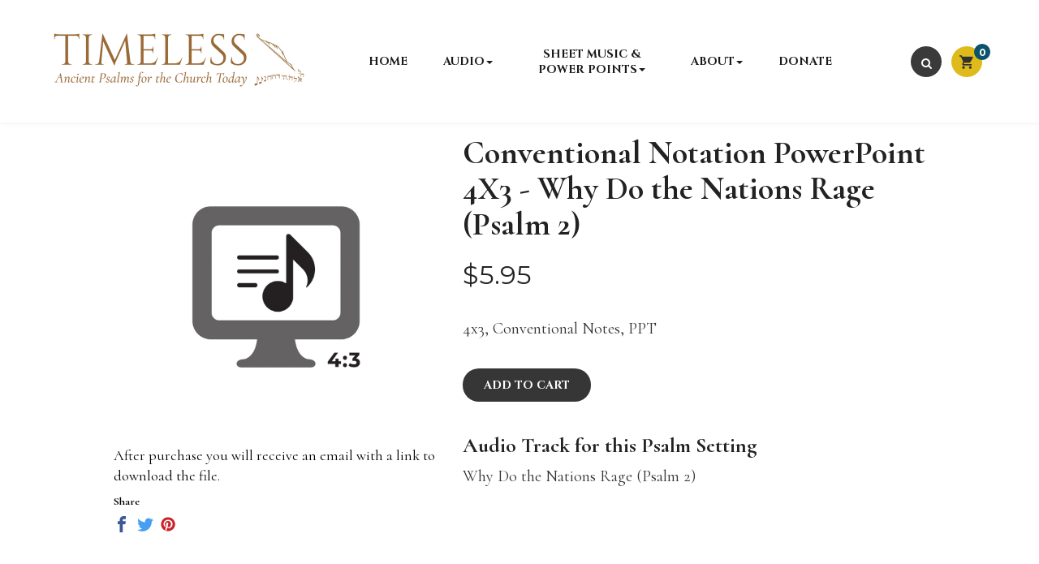

--- FILE ---
content_type: text/html; charset=utf-8
request_url: https://timelesspsalter.com/products/conventional-notation-powerpoint-4x3-why-do-the-nations-rage-psalm-2
body_size: 22238
content:
<!doctype html>
<!--[if IE 9]> <html class="ie9 no-js" lang="en"> <![endif]-->
<!--[if (gt IE 9)|!(IE)]><!--> <html class="no-js" lang="en"> <!--<![endif]-->
<head>
  
  <meta charset="utf-8">
  <!--[if IE]><meta http-equiv="X-UA-Compatible" content="IE=edge,chrome=1"><![endif]-->
  <meta name="viewport" content="width=device-width,initial-scale=1, user-scalable=no">
  <meta name="theme-color" content="#7796A8">
  <link rel="canonical" href="https://timelesspsalter.com/products/conventional-notation-powerpoint-4x3-why-do-the-nations-rage-psalm-2">
  
    <link rel="shortcut icon" href="//timelesspsalter.com/cdn/shop/files/favicon_32x32.png?v=1693925243" type="image/png">
  
  
  <title>Conventional Notation PowerPoint 4X3 - Why Do the Nations Rage (Psalm</title>
  
  
  
  
  <meta name="keywords" content="psalms,digital psalms,digital audio of psalms"/>
  
  <!-- /snippets/social-meta-tags.liquid -->
<meta property="og:site_name" content="Timeless: Ancient Psalms for the Church Today">
<meta property="og:url" content="https://timelesspsalter.com/products/conventional-notation-powerpoint-4x3-why-do-the-nations-rage-psalm-2">
<meta property="og:title" content="Conventional Notation PowerPoint 4X3 - Why Do the Nations Rage (Psalm 2)">
<meta property="og:type" content="product">
<meta property="og:description" content="The mission of Timeless: Ancient Psalms for the Church Today is to encourage the practice of reading, studying, and singing the Psalms through fresh musical compositions, new translations and commentaries, seminars, and multi-media resources."><meta property="og:price:amount" content="5.95">
  <meta property="og:price:currency" content="USD"><meta property="og:image" content="http://timelesspsalter.com/cdn/shop/products/Conventional_PPT_4x3_c782e4f2-6704-48dd-9f8a-a6c13fcbd15a_1024x1024.png?v=1605037588">
<meta property="og:image:secure_url" content="https://timelesspsalter.com/cdn/shop/products/Conventional_PPT_4x3_c782e4f2-6704-48dd-9f8a-a6c13fcbd15a_1024x1024.png?v=1605037588">

<meta name="twitter:site" content="@">
<meta name="twitter:card" content="summary_large_image">
<meta name="twitter:title" content="Conventional Notation PowerPoint 4X3 - Why Do the Nations Rage (Psalm 2)">
<meta name="twitter:description" content="The mission of Timeless: Ancient Psalms for the Church Today is to encourage the practice of reading, studying, and singing the Psalms through fresh musical compositions, new translations and commentaries, seminars, and multi-media resources.">

  <!-- Theme css ================================================================ -->
  <link rel="stylesheet" href="https://cdnjs.cloudflare.com/ajax/libs/material-design-iconic-font/2.2.0/css/material-design-iconic-font.min.css">
<link rel="stylesheet" href="//maxcdn.bootstrapcdn.com/font-awesome/4.6.1/css/font-awesome.min.css" />

	<link rel="stylesheet" type="text/css" href="//fonts.googleapis.com/css?family=Cormorant:300,400,700">


	<link rel="stylesheet" type="text/css" href="//fonts.googleapis.com/css?family=Cinzel:300,400,700">


	<link rel="stylesheet" type="text/css" href="//fonts.googleapis.com/css?family=Cormorant:300,400,700">


	<link rel="stylesheet" type="text/css" href="//fonts.googleapis.com/css?family=Montserrat:300,400,700">


<link href="//timelesspsalter.com/cdn/shop/t/9/assets/global.scss.css?v=41812686073517402741740079330" rel="stylesheet" type="text/css" media="all" />




  <script src="//code.jquery.com/jquery-1.11.3.min.js" type="text/javascript"></script>

<script>
  var theme = {
    strings: {
      addToCart: "Add to Cart",
      soldOut: "Sold Out",
      unavailable: "Unavailable",
      showMore: "Show More",
      showLess: "Show Less"
    },
    moneyFormat: "${{amount}}",
    quickview_enable: false,
    wishlist_enable: false,
    wishlist_url: '',
    shop_currency: 'USD',
    file_url: '//timelesspsalter.com/cdn/shop/files/?v=2598',
    asset_url: "//timelesspsalter.com/cdn/shop/t/9/assets/?v=2598",
    multiple_filter_sidebar_enable: false,
    money_currency_format: "${{amount}} USD"
  }  
</script>
<script src="//timelesspsalter.com/cdn/shopifycloud/storefront/assets/themes_support/api.jquery-7ab1a3a4.js" type="text/javascript"></script>
<script src="//timelesspsalter.com/cdn/shopifycloud/storefront/assets/themes_support/option_selection-b017cd28.js" type="text/javascript"></script>

<!--[if (gt IE 9)|!(IE)]><!--><script src="//timelesspsalter.com/cdn/shop/t/9/assets/vendor.js?v=122609139938772732071740076151" defer="defer"></script><!--<![endif]-->
<!--[if lte IE 9]><script src="//timelesspsalter.com/cdn/shop/t/9/assets/vendor.js?v=122609139938772732071740076151"></script><![endif]-->
<!--[if (gt IE 9)|!(IE)]><!--><script src="//timelesspsalter.com/cdn/shop/t/9/assets/theme.js?v=135226815969608517901740076151" defer="defer"></script><!--<![endif]-->
<!--[if lte IE 9]><script src="//timelesspsalter.com/cdn/shop/t/9/assets/theme.js?v=135226815969608517901740076151"></script><![endif]-->

<script src="//timelesspsalter.com/cdn/shop/t/9/assets/api.header.js?v=109870012647862729691740076151" type="text/javascript"></script>

  <script>window.performance && window.performance.mark && window.performance.mark('shopify.content_for_header.start');</script><meta id="shopify-digital-wallet" name="shopify-digital-wallet" content="/25476694091/digital_wallets/dialog">
<meta name="shopify-checkout-api-token" content="66f88c514f657e7027955beb2ce36af7">
<link rel="alternate" type="application/json+oembed" href="https://timelesspsalter.com/products/conventional-notation-powerpoint-4x3-why-do-the-nations-rage-psalm-2.oembed">
<script async="async" src="/checkouts/internal/preloads.js?locale=en-US"></script>
<link rel="preconnect" href="https://shop.app" crossorigin="anonymous">
<script async="async" src="https://shop.app/checkouts/internal/preloads.js?locale=en-US&shop_id=25476694091" crossorigin="anonymous"></script>
<script id="apple-pay-shop-capabilities" type="application/json">{"shopId":25476694091,"countryCode":"US","currencyCode":"USD","merchantCapabilities":["supports3DS"],"merchantId":"gid:\/\/shopify\/Shop\/25476694091","merchantName":"Timeless: Ancient Psalms for the Church Today","requiredBillingContactFields":["postalAddress","email"],"requiredShippingContactFields":["postalAddress","email"],"shippingType":"shipping","supportedNetworks":["visa","masterCard","amex","discover","elo","jcb"],"total":{"type":"pending","label":"Timeless: Ancient Psalms for the Church Today","amount":"1.00"},"shopifyPaymentsEnabled":true,"supportsSubscriptions":true}</script>
<script id="shopify-features" type="application/json">{"accessToken":"66f88c514f657e7027955beb2ce36af7","betas":["rich-media-storefront-analytics"],"domain":"timelesspsalter.com","predictiveSearch":true,"shopId":25476694091,"locale":"en"}</script>
<script>var Shopify = Shopify || {};
Shopify.shop = "timeless-psalter.myshopify.com";
Shopify.locale = "en";
Shopify.currency = {"active":"USD","rate":"1.0"};
Shopify.country = "US";
Shopify.theme = {"name":"Updated Homepage Layout - Feb 2025 Updates","id":129968308299,"schema_name":"Apollotheme base","schema_version":"1.0.0","theme_store_id":null,"role":"main"};
Shopify.theme.handle = "null";
Shopify.theme.style = {"id":null,"handle":null};
Shopify.cdnHost = "timelesspsalter.com/cdn";
Shopify.routes = Shopify.routes || {};
Shopify.routes.root = "/";</script>
<script type="module">!function(o){(o.Shopify=o.Shopify||{}).modules=!0}(window);</script>
<script>!function(o){function n(){var o=[];function n(){o.push(Array.prototype.slice.apply(arguments))}return n.q=o,n}var t=o.Shopify=o.Shopify||{};t.loadFeatures=n(),t.autoloadFeatures=n()}(window);</script>
<script>
  window.ShopifyPay = window.ShopifyPay || {};
  window.ShopifyPay.apiHost = "shop.app\/pay";
  window.ShopifyPay.redirectState = null;
</script>
<script id="shop-js-analytics" type="application/json">{"pageType":"product"}</script>
<script defer="defer" async type="module" src="//timelesspsalter.com/cdn/shopifycloud/shop-js/modules/v2/client.init-shop-cart-sync_BApSsMSl.en.esm.js"></script>
<script defer="defer" async type="module" src="//timelesspsalter.com/cdn/shopifycloud/shop-js/modules/v2/chunk.common_CBoos6YZ.esm.js"></script>
<script type="module">
  await import("//timelesspsalter.com/cdn/shopifycloud/shop-js/modules/v2/client.init-shop-cart-sync_BApSsMSl.en.esm.js");
await import("//timelesspsalter.com/cdn/shopifycloud/shop-js/modules/v2/chunk.common_CBoos6YZ.esm.js");

  window.Shopify.SignInWithShop?.initShopCartSync?.({"fedCMEnabled":true,"windoidEnabled":true});

</script>
<script>
  window.Shopify = window.Shopify || {};
  if (!window.Shopify.featureAssets) window.Shopify.featureAssets = {};
  window.Shopify.featureAssets['shop-js'] = {"shop-cart-sync":["modules/v2/client.shop-cart-sync_DJczDl9f.en.esm.js","modules/v2/chunk.common_CBoos6YZ.esm.js"],"init-fed-cm":["modules/v2/client.init-fed-cm_BzwGC0Wi.en.esm.js","modules/v2/chunk.common_CBoos6YZ.esm.js"],"init-windoid":["modules/v2/client.init-windoid_BS26ThXS.en.esm.js","modules/v2/chunk.common_CBoos6YZ.esm.js"],"init-shop-email-lookup-coordinator":["modules/v2/client.init-shop-email-lookup-coordinator_DFwWcvrS.en.esm.js","modules/v2/chunk.common_CBoos6YZ.esm.js"],"shop-cash-offers":["modules/v2/client.shop-cash-offers_DthCPNIO.en.esm.js","modules/v2/chunk.common_CBoos6YZ.esm.js","modules/v2/chunk.modal_Bu1hFZFC.esm.js"],"shop-button":["modules/v2/client.shop-button_D_JX508o.en.esm.js","modules/v2/chunk.common_CBoos6YZ.esm.js"],"shop-toast-manager":["modules/v2/client.shop-toast-manager_tEhgP2F9.en.esm.js","modules/v2/chunk.common_CBoos6YZ.esm.js"],"avatar":["modules/v2/client.avatar_BTnouDA3.en.esm.js"],"pay-button":["modules/v2/client.pay-button_BuNmcIr_.en.esm.js","modules/v2/chunk.common_CBoos6YZ.esm.js"],"init-shop-cart-sync":["modules/v2/client.init-shop-cart-sync_BApSsMSl.en.esm.js","modules/v2/chunk.common_CBoos6YZ.esm.js"],"shop-login-button":["modules/v2/client.shop-login-button_DwLgFT0K.en.esm.js","modules/v2/chunk.common_CBoos6YZ.esm.js","modules/v2/chunk.modal_Bu1hFZFC.esm.js"],"init-customer-accounts-sign-up":["modules/v2/client.init-customer-accounts-sign-up_TlVCiykN.en.esm.js","modules/v2/client.shop-login-button_DwLgFT0K.en.esm.js","modules/v2/chunk.common_CBoos6YZ.esm.js","modules/v2/chunk.modal_Bu1hFZFC.esm.js"],"init-shop-for-new-customer-accounts":["modules/v2/client.init-shop-for-new-customer-accounts_DrjXSI53.en.esm.js","modules/v2/client.shop-login-button_DwLgFT0K.en.esm.js","modules/v2/chunk.common_CBoos6YZ.esm.js","modules/v2/chunk.modal_Bu1hFZFC.esm.js"],"init-customer-accounts":["modules/v2/client.init-customer-accounts_C0Oh2ljF.en.esm.js","modules/v2/client.shop-login-button_DwLgFT0K.en.esm.js","modules/v2/chunk.common_CBoos6YZ.esm.js","modules/v2/chunk.modal_Bu1hFZFC.esm.js"],"shop-follow-button":["modules/v2/client.shop-follow-button_C5D3XtBb.en.esm.js","modules/v2/chunk.common_CBoos6YZ.esm.js","modules/v2/chunk.modal_Bu1hFZFC.esm.js"],"checkout-modal":["modules/v2/client.checkout-modal_8TC_1FUY.en.esm.js","modules/v2/chunk.common_CBoos6YZ.esm.js","modules/v2/chunk.modal_Bu1hFZFC.esm.js"],"lead-capture":["modules/v2/client.lead-capture_D-pmUjp9.en.esm.js","modules/v2/chunk.common_CBoos6YZ.esm.js","modules/v2/chunk.modal_Bu1hFZFC.esm.js"],"shop-login":["modules/v2/client.shop-login_BmtnoEUo.en.esm.js","modules/v2/chunk.common_CBoos6YZ.esm.js","modules/v2/chunk.modal_Bu1hFZFC.esm.js"],"payment-terms":["modules/v2/client.payment-terms_BHOWV7U_.en.esm.js","modules/v2/chunk.common_CBoos6YZ.esm.js","modules/v2/chunk.modal_Bu1hFZFC.esm.js"]};
</script>
<script>(function() {
  var isLoaded = false;
  function asyncLoad() {
    if (isLoaded) return;
    isLoaded = true;
    var urls = ["\/\/cdn.shopify.com\/proxy\/0a462093064193c2b95e2423bae917a72fa2a4d5f3ff7f8f1837157f107b0d53\/gated-content.singlemusic.com\/single-ui-content-gating-0.0.120.js?shop=timeless-psalter.myshopify.com\u0026sp-cache-control=cHVibGljLCBtYXgtYWdlPTkwMA"];
    for (var i = 0; i < urls.length; i++) {
      var s = document.createElement('script');
      s.type = 'text/javascript';
      s.async = true;
      s.src = urls[i];
      var x = document.getElementsByTagName('script')[0];
      x.parentNode.insertBefore(s, x);
    }
  };
  if(window.attachEvent) {
    window.attachEvent('onload', asyncLoad);
  } else {
    window.addEventListener('load', asyncLoad, false);
  }
})();</script>
<script id="__st">var __st={"a":25476694091,"offset":-21600,"reqid":"dc308aac-f5ec-4fbe-b73c-078727a512c4-1768917584","pageurl":"timelesspsalter.com\/products\/conventional-notation-powerpoint-4x3-why-do-the-nations-rage-psalm-2","u":"ff84645059b1","p":"product","rtyp":"product","rid":4696579670091};</script>
<script>window.ShopifyPaypalV4VisibilityTracking = true;</script>
<script id="captcha-bootstrap">!function(){'use strict';const t='contact',e='account',n='new_comment',o=[[t,t],['blogs',n],['comments',n],[t,'customer']],c=[[e,'customer_login'],[e,'guest_login'],[e,'recover_customer_password'],[e,'create_customer']],r=t=>t.map((([t,e])=>`form[action*='/${t}']:not([data-nocaptcha='true']) input[name='form_type'][value='${e}']`)).join(','),a=t=>()=>t?[...document.querySelectorAll(t)].map((t=>t.form)):[];function s(){const t=[...o],e=r(t);return a(e)}const i='password',u='form_key',d=['recaptcha-v3-token','g-recaptcha-response','h-captcha-response',i],f=()=>{try{return window.sessionStorage}catch{return}},m='__shopify_v',_=t=>t.elements[u];function p(t,e,n=!1){try{const o=window.sessionStorage,c=JSON.parse(o.getItem(e)),{data:r}=function(t){const{data:e,action:n}=t;return t[m]||n?{data:e,action:n}:{data:t,action:n}}(c);for(const[e,n]of Object.entries(r))t.elements[e]&&(t.elements[e].value=n);n&&o.removeItem(e)}catch(o){console.error('form repopulation failed',{error:o})}}const l='form_type',E='cptcha';function T(t){t.dataset[E]=!0}const w=window,h=w.document,L='Shopify',v='ce_forms',y='captcha';let A=!1;((t,e)=>{const n=(g='f06e6c50-85a8-45c8-87d0-21a2b65856fe',I='https://cdn.shopify.com/shopifycloud/storefront-forms-hcaptcha/ce_storefront_forms_captcha_hcaptcha.v1.5.2.iife.js',D={infoText:'Protected by hCaptcha',privacyText:'Privacy',termsText:'Terms'},(t,e,n)=>{const o=w[L][v],c=o.bindForm;if(c)return c(t,g,e,D).then(n);var r;o.q.push([[t,g,e,D],n]),r=I,A||(h.body.append(Object.assign(h.createElement('script'),{id:'captcha-provider',async:!0,src:r})),A=!0)});var g,I,D;w[L]=w[L]||{},w[L][v]=w[L][v]||{},w[L][v].q=[],w[L][y]=w[L][y]||{},w[L][y].protect=function(t,e){n(t,void 0,e),T(t)},Object.freeze(w[L][y]),function(t,e,n,w,h,L){const[v,y,A,g]=function(t,e,n){const i=e?o:[],u=t?c:[],d=[...i,...u],f=r(d),m=r(i),_=r(d.filter((([t,e])=>n.includes(e))));return[a(f),a(m),a(_),s()]}(w,h,L),I=t=>{const e=t.target;return e instanceof HTMLFormElement?e:e&&e.form},D=t=>v().includes(t);t.addEventListener('submit',(t=>{const e=I(t);if(!e)return;const n=D(e)&&!e.dataset.hcaptchaBound&&!e.dataset.recaptchaBound,o=_(e),c=g().includes(e)&&(!o||!o.value);(n||c)&&t.preventDefault(),c&&!n&&(function(t){try{if(!f())return;!function(t){const e=f();if(!e)return;const n=_(t);if(!n)return;const o=n.value;o&&e.removeItem(o)}(t);const e=Array.from(Array(32),(()=>Math.random().toString(36)[2])).join('');!function(t,e){_(t)||t.append(Object.assign(document.createElement('input'),{type:'hidden',name:u})),t.elements[u].value=e}(t,e),function(t,e){const n=f();if(!n)return;const o=[...t.querySelectorAll(`input[type='${i}']`)].map((({name:t})=>t)),c=[...d,...o],r={};for(const[a,s]of new FormData(t).entries())c.includes(a)||(r[a]=s);n.setItem(e,JSON.stringify({[m]:1,action:t.action,data:r}))}(t,e)}catch(e){console.error('failed to persist form',e)}}(e),e.submit())}));const S=(t,e)=>{t&&!t.dataset[E]&&(n(t,e.some((e=>e===t))),T(t))};for(const o of['focusin','change'])t.addEventListener(o,(t=>{const e=I(t);D(e)&&S(e,y())}));const B=e.get('form_key'),M=e.get(l),P=B&&M;t.addEventListener('DOMContentLoaded',(()=>{const t=y();if(P)for(const e of t)e.elements[l].value===M&&p(e,B);[...new Set([...A(),...v().filter((t=>'true'===t.dataset.shopifyCaptcha))])].forEach((e=>S(e,t)))}))}(h,new URLSearchParams(w.location.search),n,t,e,['guest_login'])})(!0,!0)}();</script>
<script integrity="sha256-4kQ18oKyAcykRKYeNunJcIwy7WH5gtpwJnB7kiuLZ1E=" data-source-attribution="shopify.loadfeatures" defer="defer" src="//timelesspsalter.com/cdn/shopifycloud/storefront/assets/storefront/load_feature-a0a9edcb.js" crossorigin="anonymous"></script>
<script crossorigin="anonymous" defer="defer" src="//timelesspsalter.com/cdn/shopifycloud/storefront/assets/shopify_pay/storefront-65b4c6d7.js?v=20250812"></script>
<script data-source-attribution="shopify.dynamic_checkout.dynamic.init">var Shopify=Shopify||{};Shopify.PaymentButton=Shopify.PaymentButton||{isStorefrontPortableWallets:!0,init:function(){window.Shopify.PaymentButton.init=function(){};var t=document.createElement("script");t.src="https://timelesspsalter.com/cdn/shopifycloud/portable-wallets/latest/portable-wallets.en.js",t.type="module",document.head.appendChild(t)}};
</script>
<script data-source-attribution="shopify.dynamic_checkout.buyer_consent">
  function portableWalletsHideBuyerConsent(e){var t=document.getElementById("shopify-buyer-consent"),n=document.getElementById("shopify-subscription-policy-button");t&&n&&(t.classList.add("hidden"),t.setAttribute("aria-hidden","true"),n.removeEventListener("click",e))}function portableWalletsShowBuyerConsent(e){var t=document.getElementById("shopify-buyer-consent"),n=document.getElementById("shopify-subscription-policy-button");t&&n&&(t.classList.remove("hidden"),t.removeAttribute("aria-hidden"),n.addEventListener("click",e))}window.Shopify?.PaymentButton&&(window.Shopify.PaymentButton.hideBuyerConsent=portableWalletsHideBuyerConsent,window.Shopify.PaymentButton.showBuyerConsent=portableWalletsShowBuyerConsent);
</script>
<script data-source-attribution="shopify.dynamic_checkout.cart.bootstrap">document.addEventListener("DOMContentLoaded",(function(){function t(){return document.querySelector("shopify-accelerated-checkout-cart, shopify-accelerated-checkout")}if(t())Shopify.PaymentButton.init();else{new MutationObserver((function(e,n){t()&&(Shopify.PaymentButton.init(),n.disconnect())})).observe(document.body,{childList:!0,subtree:!0})}}));
</script>
<link id="shopify-accelerated-checkout-styles" rel="stylesheet" media="screen" href="https://timelesspsalter.com/cdn/shopifycloud/portable-wallets/latest/accelerated-checkout-backwards-compat.css" crossorigin="anonymous">
<style id="shopify-accelerated-checkout-cart">
        #shopify-buyer-consent {
  margin-top: 1em;
  display: inline-block;
  width: 100%;
}

#shopify-buyer-consent.hidden {
  display: none;
}

#shopify-subscription-policy-button {
  background: none;
  border: none;
  padding: 0;
  text-decoration: underline;
  font-size: inherit;
  cursor: pointer;
}

#shopify-subscription-policy-button::before {
  box-shadow: none;
}

      </style>

<script>window.performance && window.performance.mark && window.performance.mark('shopify.content_for_header.end');</script>
  
    
    <meta property="fb:app_id" content="" />
     
    
   
  
<link href="//timelesspsalter.com/cdn/shop/t/9/assets/ap_multilang.css?v=96406806661598491521740076151" rel="stylesheet" type="text/css" media="all" />
<script src="//timelesspsalter.com/cdn/shop/t/9/assets/ap_multilang.js?v=135138524692230780941740076151" type="text/javascript"></script>
<link href="https://monorail-edge.shopifysvc.com" rel="dns-prefetch">
<script>(function(){if ("sendBeacon" in navigator && "performance" in window) {try {var session_token_from_headers = performance.getEntriesByType('navigation')[0].serverTiming.find(x => x.name == '_s').description;} catch {var session_token_from_headers = undefined;}var session_cookie_matches = document.cookie.match(/_shopify_s=([^;]*)/);var session_token_from_cookie = session_cookie_matches && session_cookie_matches.length === 2 ? session_cookie_matches[1] : "";var session_token = session_token_from_headers || session_token_from_cookie || "";function handle_abandonment_event(e) {var entries = performance.getEntries().filter(function(entry) {return /monorail-edge.shopifysvc.com/.test(entry.name);});if (!window.abandonment_tracked && entries.length === 0) {window.abandonment_tracked = true;var currentMs = Date.now();var navigation_start = performance.timing.navigationStart;var payload = {shop_id: 25476694091,url: window.location.href,navigation_start,duration: currentMs - navigation_start,session_token,page_type: "product"};window.navigator.sendBeacon("https://monorail-edge.shopifysvc.com/v1/produce", JSON.stringify({schema_id: "online_store_buyer_site_abandonment/1.1",payload: payload,metadata: {event_created_at_ms: currentMs,event_sent_at_ms: currentMs}}));}}window.addEventListener('pagehide', handle_abandonment_event);}}());</script>
<script id="web-pixels-manager-setup">(function e(e,d,r,n,o){if(void 0===o&&(o={}),!Boolean(null===(a=null===(i=window.Shopify)||void 0===i?void 0:i.analytics)||void 0===a?void 0:a.replayQueue)){var i,a;window.Shopify=window.Shopify||{};var t=window.Shopify;t.analytics=t.analytics||{};var s=t.analytics;s.replayQueue=[],s.publish=function(e,d,r){return s.replayQueue.push([e,d,r]),!0};try{self.performance.mark("wpm:start")}catch(e){}var l=function(){var e={modern:/Edge?\/(1{2}[4-9]|1[2-9]\d|[2-9]\d{2}|\d{4,})\.\d+(\.\d+|)|Firefox\/(1{2}[4-9]|1[2-9]\d|[2-9]\d{2}|\d{4,})\.\d+(\.\d+|)|Chrom(ium|e)\/(9{2}|\d{3,})\.\d+(\.\d+|)|(Maci|X1{2}).+ Version\/(15\.\d+|(1[6-9]|[2-9]\d|\d{3,})\.\d+)([,.]\d+|)( \(\w+\)|)( Mobile\/\w+|) Safari\/|Chrome.+OPR\/(9{2}|\d{3,})\.\d+\.\d+|(CPU[ +]OS|iPhone[ +]OS|CPU[ +]iPhone|CPU IPhone OS|CPU iPad OS)[ +]+(15[._]\d+|(1[6-9]|[2-9]\d|\d{3,})[._]\d+)([._]\d+|)|Android:?[ /-](13[3-9]|1[4-9]\d|[2-9]\d{2}|\d{4,})(\.\d+|)(\.\d+|)|Android.+Firefox\/(13[5-9]|1[4-9]\d|[2-9]\d{2}|\d{4,})\.\d+(\.\d+|)|Android.+Chrom(ium|e)\/(13[3-9]|1[4-9]\d|[2-9]\d{2}|\d{4,})\.\d+(\.\d+|)|SamsungBrowser\/([2-9]\d|\d{3,})\.\d+/,legacy:/Edge?\/(1[6-9]|[2-9]\d|\d{3,})\.\d+(\.\d+|)|Firefox\/(5[4-9]|[6-9]\d|\d{3,})\.\d+(\.\d+|)|Chrom(ium|e)\/(5[1-9]|[6-9]\d|\d{3,})\.\d+(\.\d+|)([\d.]+$|.*Safari\/(?![\d.]+ Edge\/[\d.]+$))|(Maci|X1{2}).+ Version\/(10\.\d+|(1[1-9]|[2-9]\d|\d{3,})\.\d+)([,.]\d+|)( \(\w+\)|)( Mobile\/\w+|) Safari\/|Chrome.+OPR\/(3[89]|[4-9]\d|\d{3,})\.\d+\.\d+|(CPU[ +]OS|iPhone[ +]OS|CPU[ +]iPhone|CPU IPhone OS|CPU iPad OS)[ +]+(10[._]\d+|(1[1-9]|[2-9]\d|\d{3,})[._]\d+)([._]\d+|)|Android:?[ /-](13[3-9]|1[4-9]\d|[2-9]\d{2}|\d{4,})(\.\d+|)(\.\d+|)|Mobile Safari.+OPR\/([89]\d|\d{3,})\.\d+\.\d+|Android.+Firefox\/(13[5-9]|1[4-9]\d|[2-9]\d{2}|\d{4,})\.\d+(\.\d+|)|Android.+Chrom(ium|e)\/(13[3-9]|1[4-9]\d|[2-9]\d{2}|\d{4,})\.\d+(\.\d+|)|Android.+(UC? ?Browser|UCWEB|U3)[ /]?(15\.([5-9]|\d{2,})|(1[6-9]|[2-9]\d|\d{3,})\.\d+)\.\d+|SamsungBrowser\/(5\.\d+|([6-9]|\d{2,})\.\d+)|Android.+MQ{2}Browser\/(14(\.(9|\d{2,})|)|(1[5-9]|[2-9]\d|\d{3,})(\.\d+|))(\.\d+|)|K[Aa][Ii]OS\/(3\.\d+|([4-9]|\d{2,})\.\d+)(\.\d+|)/},d=e.modern,r=e.legacy,n=navigator.userAgent;return n.match(d)?"modern":n.match(r)?"legacy":"unknown"}(),u="modern"===l?"modern":"legacy",c=(null!=n?n:{modern:"",legacy:""})[u],f=function(e){return[e.baseUrl,"/wpm","/b",e.hashVersion,"modern"===e.buildTarget?"m":"l",".js"].join("")}({baseUrl:d,hashVersion:r,buildTarget:u}),m=function(e){var d=e.version,r=e.bundleTarget,n=e.surface,o=e.pageUrl,i=e.monorailEndpoint;return{emit:function(e){var a=e.status,t=e.errorMsg,s=(new Date).getTime(),l=JSON.stringify({metadata:{event_sent_at_ms:s},events:[{schema_id:"web_pixels_manager_load/3.1",payload:{version:d,bundle_target:r,page_url:o,status:a,surface:n,error_msg:t},metadata:{event_created_at_ms:s}}]});if(!i)return console&&console.warn&&console.warn("[Web Pixels Manager] No Monorail endpoint provided, skipping logging."),!1;try{return self.navigator.sendBeacon.bind(self.navigator)(i,l)}catch(e){}var u=new XMLHttpRequest;try{return u.open("POST",i,!0),u.setRequestHeader("Content-Type","text/plain"),u.send(l),!0}catch(e){return console&&console.warn&&console.warn("[Web Pixels Manager] Got an unhandled error while logging to Monorail."),!1}}}}({version:r,bundleTarget:l,surface:e.surface,pageUrl:self.location.href,monorailEndpoint:e.monorailEndpoint});try{o.browserTarget=l,function(e){var d=e.src,r=e.async,n=void 0===r||r,o=e.onload,i=e.onerror,a=e.sri,t=e.scriptDataAttributes,s=void 0===t?{}:t,l=document.createElement("script"),u=document.querySelector("head"),c=document.querySelector("body");if(l.async=n,l.src=d,a&&(l.integrity=a,l.crossOrigin="anonymous"),s)for(var f in s)if(Object.prototype.hasOwnProperty.call(s,f))try{l.dataset[f]=s[f]}catch(e){}if(o&&l.addEventListener("load",o),i&&l.addEventListener("error",i),u)u.appendChild(l);else{if(!c)throw new Error("Did not find a head or body element to append the script");c.appendChild(l)}}({src:f,async:!0,onload:function(){if(!function(){var e,d;return Boolean(null===(d=null===(e=window.Shopify)||void 0===e?void 0:e.analytics)||void 0===d?void 0:d.initialized)}()){var d=window.webPixelsManager.init(e)||void 0;if(d){var r=window.Shopify.analytics;r.replayQueue.forEach((function(e){var r=e[0],n=e[1],o=e[2];d.publishCustomEvent(r,n,o)})),r.replayQueue=[],r.publish=d.publishCustomEvent,r.visitor=d.visitor,r.initialized=!0}}},onerror:function(){return m.emit({status:"failed",errorMsg:"".concat(f," has failed to load")})},sri:function(e){var d=/^sha384-[A-Za-z0-9+/=]+$/;return"string"==typeof e&&d.test(e)}(c)?c:"",scriptDataAttributes:o}),m.emit({status:"loading"})}catch(e){m.emit({status:"failed",errorMsg:(null==e?void 0:e.message)||"Unknown error"})}}})({shopId: 25476694091,storefrontBaseUrl: "https://timelesspsalter.com",extensionsBaseUrl: "https://extensions.shopifycdn.com/cdn/shopifycloud/web-pixels-manager",monorailEndpoint: "https://monorail-edge.shopifysvc.com/unstable/produce_batch",surface: "storefront-renderer",enabledBetaFlags: ["2dca8a86"],webPixelsConfigList: [{"id":"417005643","configuration":"{\"config\":\"{\\\"pixel_id\\\":\\\"G-X4BEK5RMB4\\\",\\\"target_country\\\":\\\"US\\\",\\\"gtag_events\\\":[{\\\"type\\\":\\\"begin_checkout\\\",\\\"action_label\\\":\\\"G-X4BEK5RMB4\\\"},{\\\"type\\\":\\\"search\\\",\\\"action_label\\\":\\\"G-X4BEK5RMB4\\\"},{\\\"type\\\":\\\"view_item\\\",\\\"action_label\\\":\\\"G-X4BEK5RMB4\\\"},{\\\"type\\\":\\\"purchase\\\",\\\"action_label\\\":\\\"G-X4BEK5RMB4\\\"},{\\\"type\\\":\\\"page_view\\\",\\\"action_label\\\":\\\"G-X4BEK5RMB4\\\"},{\\\"type\\\":\\\"add_payment_info\\\",\\\"action_label\\\":\\\"G-X4BEK5RMB4\\\"},{\\\"type\\\":\\\"add_to_cart\\\",\\\"action_label\\\":\\\"G-X4BEK5RMB4\\\"}],\\\"enable_monitoring_mode\\\":false}\"}","eventPayloadVersion":"v1","runtimeContext":"OPEN","scriptVersion":"b2a88bafab3e21179ed38636efcd8a93","type":"APP","apiClientId":1780363,"privacyPurposes":[],"dataSharingAdjustments":{"protectedCustomerApprovalScopes":["read_customer_address","read_customer_email","read_customer_name","read_customer_personal_data","read_customer_phone"]}},{"id":"shopify-app-pixel","configuration":"{}","eventPayloadVersion":"v1","runtimeContext":"STRICT","scriptVersion":"0450","apiClientId":"shopify-pixel","type":"APP","privacyPurposes":["ANALYTICS","MARKETING"]},{"id":"shopify-custom-pixel","eventPayloadVersion":"v1","runtimeContext":"LAX","scriptVersion":"0450","apiClientId":"shopify-pixel","type":"CUSTOM","privacyPurposes":["ANALYTICS","MARKETING"]}],isMerchantRequest: false,initData: {"shop":{"name":"Timeless: Ancient Psalms for the Church Today","paymentSettings":{"currencyCode":"USD"},"myshopifyDomain":"timeless-psalter.myshopify.com","countryCode":"US","storefrontUrl":"https:\/\/timelesspsalter.com"},"customer":null,"cart":null,"checkout":null,"productVariants":[{"price":{"amount":5.95,"currencyCode":"USD"},"product":{"title":"Conventional Notation PowerPoint 4X3 - Why Do the Nations Rage (Psalm 2)","vendor":"Timeless","id":"4696579670091","untranslatedTitle":"Conventional Notation PowerPoint 4X3 - Why Do the Nations Rage (Psalm 2)","url":"\/products\/conventional-notation-powerpoint-4x3-why-do-the-nations-rage-psalm-2","type":"Digital File"},"id":"32942617690187","image":{"src":"\/\/timelesspsalter.com\/cdn\/shop\/products\/Conventional_PPT_4x3_c782e4f2-6704-48dd-9f8a-a6c13fcbd15a.png?v=1605037588"},"sku":"TPDF00562","title":"Default Title","untranslatedTitle":"Default Title"}],"purchasingCompany":null},},"https://timelesspsalter.com/cdn","fcfee988w5aeb613cpc8e4bc33m6693e112",{"modern":"","legacy":""},{"shopId":"25476694091","storefrontBaseUrl":"https:\/\/timelesspsalter.com","extensionBaseUrl":"https:\/\/extensions.shopifycdn.com\/cdn\/shopifycloud\/web-pixels-manager","surface":"storefront-renderer","enabledBetaFlags":"[\"2dca8a86\"]","isMerchantRequest":"false","hashVersion":"fcfee988w5aeb613cpc8e4bc33m6693e112","publish":"custom","events":"[[\"page_viewed\",{}],[\"product_viewed\",{\"productVariant\":{\"price\":{\"amount\":5.95,\"currencyCode\":\"USD\"},\"product\":{\"title\":\"Conventional Notation PowerPoint 4X3 - Why Do the Nations Rage (Psalm 2)\",\"vendor\":\"Timeless\",\"id\":\"4696579670091\",\"untranslatedTitle\":\"Conventional Notation PowerPoint 4X3 - Why Do the Nations Rage (Psalm 2)\",\"url\":\"\/products\/conventional-notation-powerpoint-4x3-why-do-the-nations-rage-psalm-2\",\"type\":\"Digital File\"},\"id\":\"32942617690187\",\"image\":{\"src\":\"\/\/timelesspsalter.com\/cdn\/shop\/products\/Conventional_PPT_4x3_c782e4f2-6704-48dd-9f8a-a6c13fcbd15a.png?v=1605037588\"},\"sku\":\"TPDF00562\",\"title\":\"Default Title\",\"untranslatedTitle\":\"Default Title\"}}]]"});</script><script>
  window.ShopifyAnalytics = window.ShopifyAnalytics || {};
  window.ShopifyAnalytics.meta = window.ShopifyAnalytics.meta || {};
  window.ShopifyAnalytics.meta.currency = 'USD';
  var meta = {"product":{"id":4696579670091,"gid":"gid:\/\/shopify\/Product\/4696579670091","vendor":"Timeless","type":"Digital File","handle":"conventional-notation-powerpoint-4x3-why-do-the-nations-rage-psalm-2","variants":[{"id":32942617690187,"price":595,"name":"Conventional Notation PowerPoint 4X3 - Why Do the Nations Rage (Psalm 2)","public_title":null,"sku":"TPDF00562"}],"remote":false},"page":{"pageType":"product","resourceType":"product","resourceId":4696579670091,"requestId":"dc308aac-f5ec-4fbe-b73c-078727a512c4-1768917584"}};
  for (var attr in meta) {
    window.ShopifyAnalytics.meta[attr] = meta[attr];
  }
</script>
<script class="analytics">
  (function () {
    var customDocumentWrite = function(content) {
      var jquery = null;

      if (window.jQuery) {
        jquery = window.jQuery;
      } else if (window.Checkout && window.Checkout.$) {
        jquery = window.Checkout.$;
      }

      if (jquery) {
        jquery('body').append(content);
      }
    };

    var hasLoggedConversion = function(token) {
      if (token) {
        return document.cookie.indexOf('loggedConversion=' + token) !== -1;
      }
      return false;
    }

    var setCookieIfConversion = function(token) {
      if (token) {
        var twoMonthsFromNow = new Date(Date.now());
        twoMonthsFromNow.setMonth(twoMonthsFromNow.getMonth() + 2);

        document.cookie = 'loggedConversion=' + token + '; expires=' + twoMonthsFromNow;
      }
    }

    var trekkie = window.ShopifyAnalytics.lib = window.trekkie = window.trekkie || [];
    if (trekkie.integrations) {
      return;
    }
    trekkie.methods = [
      'identify',
      'page',
      'ready',
      'track',
      'trackForm',
      'trackLink'
    ];
    trekkie.factory = function(method) {
      return function() {
        var args = Array.prototype.slice.call(arguments);
        args.unshift(method);
        trekkie.push(args);
        return trekkie;
      };
    };
    for (var i = 0; i < trekkie.methods.length; i++) {
      var key = trekkie.methods[i];
      trekkie[key] = trekkie.factory(key);
    }
    trekkie.load = function(config) {
      trekkie.config = config || {};
      trekkie.config.initialDocumentCookie = document.cookie;
      var first = document.getElementsByTagName('script')[0];
      var script = document.createElement('script');
      script.type = 'text/javascript';
      script.onerror = function(e) {
        var scriptFallback = document.createElement('script');
        scriptFallback.type = 'text/javascript';
        scriptFallback.onerror = function(error) {
                var Monorail = {
      produce: function produce(monorailDomain, schemaId, payload) {
        var currentMs = new Date().getTime();
        var event = {
          schema_id: schemaId,
          payload: payload,
          metadata: {
            event_created_at_ms: currentMs,
            event_sent_at_ms: currentMs
          }
        };
        return Monorail.sendRequest("https://" + monorailDomain + "/v1/produce", JSON.stringify(event));
      },
      sendRequest: function sendRequest(endpointUrl, payload) {
        // Try the sendBeacon API
        if (window && window.navigator && typeof window.navigator.sendBeacon === 'function' && typeof window.Blob === 'function' && !Monorail.isIos12()) {
          var blobData = new window.Blob([payload], {
            type: 'text/plain'
          });

          if (window.navigator.sendBeacon(endpointUrl, blobData)) {
            return true;
          } // sendBeacon was not successful

        } // XHR beacon

        var xhr = new XMLHttpRequest();

        try {
          xhr.open('POST', endpointUrl);
          xhr.setRequestHeader('Content-Type', 'text/plain');
          xhr.send(payload);
        } catch (e) {
          console.log(e);
        }

        return false;
      },
      isIos12: function isIos12() {
        return window.navigator.userAgent.lastIndexOf('iPhone; CPU iPhone OS 12_') !== -1 || window.navigator.userAgent.lastIndexOf('iPad; CPU OS 12_') !== -1;
      }
    };
    Monorail.produce('monorail-edge.shopifysvc.com',
      'trekkie_storefront_load_errors/1.1',
      {shop_id: 25476694091,
      theme_id: 129968308299,
      app_name: "storefront",
      context_url: window.location.href,
      source_url: "//timelesspsalter.com/cdn/s/trekkie.storefront.cd680fe47e6c39ca5d5df5f0a32d569bc48c0f27.min.js"});

        };
        scriptFallback.async = true;
        scriptFallback.src = '//timelesspsalter.com/cdn/s/trekkie.storefront.cd680fe47e6c39ca5d5df5f0a32d569bc48c0f27.min.js';
        first.parentNode.insertBefore(scriptFallback, first);
      };
      script.async = true;
      script.src = '//timelesspsalter.com/cdn/s/trekkie.storefront.cd680fe47e6c39ca5d5df5f0a32d569bc48c0f27.min.js';
      first.parentNode.insertBefore(script, first);
    };
    trekkie.load(
      {"Trekkie":{"appName":"storefront","development":false,"defaultAttributes":{"shopId":25476694091,"isMerchantRequest":null,"themeId":129968308299,"themeCityHash":"18377463058674613415","contentLanguage":"en","currency":"USD","eventMetadataId":"49e4598a-08c1-4507-9c1e-0cac3b3370a4"},"isServerSideCookieWritingEnabled":true,"monorailRegion":"shop_domain","enabledBetaFlags":["65f19447"]},"Session Attribution":{},"S2S":{"facebookCapiEnabled":false,"source":"trekkie-storefront-renderer","apiClientId":580111}}
    );

    var loaded = false;
    trekkie.ready(function() {
      if (loaded) return;
      loaded = true;

      window.ShopifyAnalytics.lib = window.trekkie;

      var originalDocumentWrite = document.write;
      document.write = customDocumentWrite;
      try { window.ShopifyAnalytics.merchantGoogleAnalytics.call(this); } catch(error) {};
      document.write = originalDocumentWrite;

      window.ShopifyAnalytics.lib.page(null,{"pageType":"product","resourceType":"product","resourceId":4696579670091,"requestId":"dc308aac-f5ec-4fbe-b73c-078727a512c4-1768917584","shopifyEmitted":true});

      var match = window.location.pathname.match(/checkouts\/(.+)\/(thank_you|post_purchase)/)
      var token = match? match[1]: undefined;
      if (!hasLoggedConversion(token)) {
        setCookieIfConversion(token);
        window.ShopifyAnalytics.lib.track("Viewed Product",{"currency":"USD","variantId":32942617690187,"productId":4696579670091,"productGid":"gid:\/\/shopify\/Product\/4696579670091","name":"Conventional Notation PowerPoint 4X3 - Why Do the Nations Rage (Psalm 2)","price":"5.95","sku":"TPDF00562","brand":"Timeless","variant":null,"category":"Digital File","nonInteraction":true,"remote":false},undefined,undefined,{"shopifyEmitted":true});
      window.ShopifyAnalytics.lib.track("monorail:\/\/trekkie_storefront_viewed_product\/1.1",{"currency":"USD","variantId":32942617690187,"productId":4696579670091,"productGid":"gid:\/\/shopify\/Product\/4696579670091","name":"Conventional Notation PowerPoint 4X3 - Why Do the Nations Rage (Psalm 2)","price":"5.95","sku":"TPDF00562","brand":"Timeless","variant":null,"category":"Digital File","nonInteraction":true,"remote":false,"referer":"https:\/\/timelesspsalter.com\/products\/conventional-notation-powerpoint-4x3-why-do-the-nations-rage-psalm-2"});
      }
    });


        var eventsListenerScript = document.createElement('script');
        eventsListenerScript.async = true;
        eventsListenerScript.src = "//timelesspsalter.com/cdn/shopifycloud/storefront/assets/shop_events_listener-3da45d37.js";
        document.getElementsByTagName('head')[0].appendChild(eventsListenerScript);

})();</script>
  <script>
  if (!window.ga || (window.ga && typeof window.ga !== 'function')) {
    window.ga = function ga() {
      (window.ga.q = window.ga.q || []).push(arguments);
      if (window.Shopify && window.Shopify.analytics && typeof window.Shopify.analytics.publish === 'function') {
        window.Shopify.analytics.publish("ga_stub_called", {}, {sendTo: "google_osp_migration"});
      }
      console.error("Shopify's Google Analytics stub called with:", Array.from(arguments), "\nSee https://help.shopify.com/manual/promoting-marketing/pixels/pixel-migration#google for more information.");
    };
    if (window.Shopify && window.Shopify.analytics && typeof window.Shopify.analytics.publish === 'function') {
      window.Shopify.analytics.publish("ga_stub_initialized", {}, {sendTo: "google_osp_migration"});
    }
  }
</script>
<script
  defer
  src="https://timelesspsalter.com/cdn/shopifycloud/perf-kit/shopify-perf-kit-3.0.4.min.js"
  data-application="storefront-renderer"
  data-shop-id="25476694091"
  data-render-region="gcp-us-central1"
  data-page-type="product"
  data-theme-instance-id="129968308299"
  data-theme-name="Apollotheme base"
  data-theme-version="1.0.0"
  data-monorail-region="shop_domain"
  data-resource-timing-sampling-rate="10"
  data-shs="true"
  data-shs-beacon="true"
  data-shs-export-with-fetch="true"
  data-shs-logs-sample-rate="1"
  data-shs-beacon-endpoint="https://timelesspsalter.com/api/collect"
></script>
</head>

<body class="template-product  header-default layout-default">
  
   
  <div id="loading" class="loading_site" style="display: none;"></div>
  


  <div id="NavDrawer" class="drawer ap_cart_drawer drawer--right">	
  <div id="CartDrawer" >
    <div class="drawer__header">
      <div class="drawer__title h3">Your cart</div>
      <div class="drawer__close js-drawer-close">
        <button type="button" class="minicart_close icon-fallback-text">
<!--           <span class="icon icon-x" aria-hidden="true"></span> -->
          <span class="fallback-text" title="Close"><i class="fa fa-times" aria-hidden="true"></i></span>
        </button>
      </div>
    </div>
    <div id="CartContainer"></div>
  </div>
  
</div>
<script>
  $( window ).resize(function() {
		$('#CartContainer .ajaxcart__inner').css('max-height', $( window ).height() - $('.ajaxcart__footer_height').height() - 227 );
  });
</script>


  <a class="in-page-link visually-hidden skip-link" href="#MainContent">Skip to content</a>  
  <div id="page">
    <div id="shopify-section-header" class="shopify-section"><div data-section-id="header" data-section-type="header-section">
  <header id="header" class="ap-header-template1 ">
  	<div class="header-container header-1">
    <!--<div id="topbar" style="color:#999999;background-color: #1a1a1a">
        <div class="container">
            <div class="nav">
                <div class="banner__run">
					

                  	
<div class="ap-multilang-box popup-over e-scale" title="App multilanguage - apollotheme">
        <div data-toggle="dropdown" class="popup-title dropdown-toggle">
        <span class="ap-title-language"> Language:</span>
             <a class="current_lang" href="#" data-lang="ap_multilang_en">
                <div class="icon-language" style="background : url('data:image/gif;base64, R0lGODlhEAALANUAAJgAAN2Dg+rq6uKKiv39/eJ1ddtVVeujo9DPz+menswoKNlycvv19fT09Pnz87wAAM8xMffx8dhNTdE2Nt56etM8PPb29tRCQunm5tZHR9/f393d3eXl5eHh4ePj4/Ly8/Tu7uBubuiWltt3d9NHR+SUk/Ps7NdHSNVMTOKGhu/v8e3t7fz4+NFVVdG/v+nb28k/P9fLy+WPj9jY2O6vr/v7+/Pz8/f39/j4+MvLy/r6+vLy8vn5+f7+/vHx8f///yH5BAAAAAAALAAAAAAQAAsAAAaMQJ9QqMI8Hi8BhuPpaHy/X2/KKoQYNR0Pd9tApz0CwyBxbG+W28wHJoglJwfX0rDMWrTDIZEQZS4DgQEBJQAPBQaJEn8VExAKkBcAMDQiJTIyKY0UFCMLCwEAKwQ1WTwRjiANNjs7NggCBDpaOBGPJqxCOzkCplsRKCQmqx+tOUtNGhsxAAAuCNA50kEAOw==') no-repeat;">
                </div>
               	<i class="zmdi zmdi-chevron-down zmdi-hc-fw"></i>
             </a>
        </div> 
    	<ul class="dropdown-menu list-lang">
           <li class="item-lang">
            <a href="http://ap-revo.myshopify.com/?preview_theme_id=161881223" class="active">
                <div class="icon-language" style="background : url('data:image/gif;base64, R0lGODlhEAALANUAAJgAAN2Dg+rq6uKKiv39/eJ1ddtVVeujo9DPz+menswoKNlycvv19fT09Pnz87wAAM8xMffx8dhNTdE2Nt56etM8PPb29tRCQunm5tZHR9/f393d3eXl5eHh4ePj4/Ly8/Tu7uBubuiWltt3d9NHR+SUk/Ps7NdHSNVMTOKGhu/v8e3t7fz4+NFVVdG/v+nb28k/P9fLy+WPj9jY2O6vr/v7+/Pz8/f39/j4+MvLy/r6+vLy8vn5+f7+/vHx8f///yH5BAAAAAAALAAAAAAQAAsAAAaMQJ9QqMI8Hi8BhuPpaHy/X2/KKoQYNR0Pd9tApz0CwyBxbG+W28wHJoglJwfX0rDMWrTDIZEQZS4DgQEBJQAPBQaJEn8VExAKkBcAMDQiJTIyKY0UFCMLCwEAKwQ1WTwRjiANNjs7NggCBDpaOBGPJqxCOzkCplsRKCQmqx+tOUtNGhsxAAAuCNA50kEAOw==') no-repeat;">

                </div>
                <span>English</span>      
            </a>
          </li>
        </ul>
    </div>
                </div>
                <div class="tools__right">
                    


	<div class="header_user_info popup-over e-scale">
		<div data-toggle="dropdown" class="popup-title dropdown-toggle" title="Account">
			<span>Account</span><i class="fa fa-caret-down"></i>
		</div>
		<ul class="links dropdown-menu list-unstyled">
          	
				<li>
					<a id="customer_login_link" href="/account/login" title="Login"><i class="fa fa-unlock-alt"></i> Login</a>
				</li>
				<li>
					<a id="customer_register_link" href="/account/register" title="Register"><i class="fa fa-edit"></i> Register</a>
				</li>
			
          	<li>
				<a class="account" rel="nofollow" href="/account" title="My Account"><i class="fa fa-user"></i> My Account</a>
			</li>
          	
			<li>
				<a href="/cart" title="Check Out"><i class="fa fa-share"></i> Check Out</a>
			</li>
		</ul>
	</div>

                </div>
            </div>
        </div>
    </div>-->
    <div id="header-main" style="color:;background-color: #ffffff">
        <div class="container">
            <div class="header-wrap">
                <div class="align-items align-mobile row">
                  	<div class="header-left col-md-4 col-sm-12 col-xs-12 col-sp-12"> 
                    	<div id="header_logo">
                            
                                <div class="" itemscope itemtype="http://schema.org/Organization">
                            
                            
                                <a href="/" itemprop="url">
                                    <img src="//timelesspsalter.com/cdn/shop/files/TIMELESS_logo_type_header_900px-V3_icon-2x_664x.png?v=1614288181" alt="Timeless: Ancient Psalms for the Church Today">
                                    <span class="hidden">Timeless: Ancient Psalms for the Church Today</span>
                                </a>
                            
                            
                                </div>
                            
                    	</div>
                  	</div>
                    <div class="header-center col-md-8 col-sm-4 col-xs-4 col-sp-4">                
                      <!--Top Menu -->
<div id="apollo-menu">
        <nav id="cavas_menu" class="apollo-megamenu">
            <div class="" role="navigation">
                <div class="navbar-header">
                    
                        <a class="navbar-toggle btn-menu-canvas" href="#apollo-menucanvas" title="Toggle navigation">
                            <span class="sr-only">Toggle navigation</span>
                            <span class="fa fa-bars"></span>
                        </a>
                  	
                </div>
                <div id="apollo-top-menu" class="collapse navbar-collapse hidden-xs hidden-sm">
                    <ul class="nav navbar-nav megamenu">
                                        	
                            
                            
                            
                            
                      		
                            
                            
                                
                                    <li class="">
                                        <a class="" href="/" title="Home" target="_self">
                                                                              
                                          
                                          
                                          
                                          
                                           
                                             
                                          
                                          
                                          
                                          
                                          
                                           
                                             
                                          
                                          
                                          
                                          
                                          
                                           
                                             
                                          
                                          
                                          
                                          
                                          
                                           
                                             
                                          
                                          
                                          
                                          
                                          
                                           
                                             
                                          
                                          
                                          <span class="menu-title">Home</span>                                   
                                        </a>
                                    </li>
                                
                            
                                        	
                            
                            
                            
                            
                      		
                            
                            
                                             			
                                    <li class="parent dropdown ">
                                        <a class="dropdown-toggle has-category" data-toggle="dropdown" href="#" title="Audio" target="_self"> 
                                                                              
                                          
                                          
                                          
                                          
                                           
                                             
                                          
                                          
                                          
                                          
                                          
                                           
                                             
                                          
                                          
                                          
                                          
                                          
                                           
                                             
                                          
                                          
                                          
                                          
                                          
                                           
                                             
                                          
                                          
                                          
                                          
                                          
                                           
                                             
                                          
                                          
                                            <span class="menu-title">Audio</span><b class="caret"></b>
                                        </a>
                                        <div class="dropdown-menu level1">
                                            <div class="dropdown-menu-inner">
                                                <div class="mega-col-inner">  
                                                    <ul>
                                                                                                              		
                                                            
                                                                <li class="">
                                                                    <a class="" href="/collections/digital-tracks" title="Individual Digital Tracks">
                                                                       <span class="">Individual Digital Tracks</span>
                                                                      
                                                                                                            
                                                                      	
                                                                      		
                      														
                                                                        	
                                                                        	 
                                                                        	   
                                                                        	
                                                                        
                                                                      		
                      														
                                                                        	
                                                                        	 
                                                                        	   
                                                                        	
                                                                        
                                                                      		
                      														
                                                                        	
                                                                        	 
                                                                        	   
                                                                        	
                                                                        
                                                                      		
                      														
                                                                        	
                                                                        	 
                                                                        	   
                                                                        	
                                                                        
                                                                      		
                      														
                                                                        	
                                                                        	 
                                                                        	   
                                                                        	
                                                                        
                                                                      
                                                                    </a>
                                                                </li>
                                                            
                                                                                                              		
                                                            
                                                                <li class="">
                                                                    <a class="" href="/collections/digital-albums" title="Digital Albums / Collections">
                                                                       <span class="">Digital Albums / Collections</span>
                                                                      
                                                                                                            
                                                                      	
                                                                      		
                      														
                                                                        	
                                                                        	 
                                                                        	   
                                                                        	
                                                                        
                                                                      		
                      														
                                                                        	
                                                                        	 
                                                                        	   
                                                                        	
                                                                        
                                                                      		
                      														
                                                                        	
                                                                        	 
                                                                        	   
                                                                        	
                                                                        
                                                                      		
                      														
                                                                        	
                                                                        	 
                                                                        	   
                                                                        	
                                                                        
                                                                      		
                      														
                                                                        	
                                                                        	 
                                                                        	   
                                                                        	
                                                                        
                                                                      
                                                                    </a>
                                                                </li>
                                                            
                                                                                                              		
                                                            
                                                                <li class="">
                                                                    <a class="" href="/pages/physical-products" title="Physical CDs">
                                                                       <span class="">Physical CDs</span>
                                                                      
                                                                                                            
                                                                      	
                                                                      		
                      														
                                                                        	
                                                                        	 
                                                                        	   
                                                                        	
                                                                        
                                                                      		
                      														
                                                                        	
                                                                        	 
                                                                        	   
                                                                        	
                                                                        
                                                                      		
                      														
                                                                        	
                                                                        	 
                                                                        	   
                                                                        	
                                                                        
                                                                      		
                      														
                                                                        	
                                                                        	 
                                                                        	   
                                                                        	
                                                                        
                                                                      		
                      														
                                                                        	
                                                                        	 
                                                                        	   
                                                                        	
                                                                        
                                                                      
                                                                    </a>
                                                                </li>
                                                            
                                                        
                                                    </ul>
                                                </div>
                                            </div>
                                        </div>
                                    </li>
                                
                            
                                        	
                            
                            
                            
                            
                      		
                            
                            
                                             			
                                    <li class="parent dropdown ">
                                        <a class="dropdown-toggle has-category" data-toggle="dropdown" href="#" title="Sheet Music & Power Points" target="_self"> 
                                                                              
                                          
                                          
                                          
                                          
                                           
                                             
                                          
                                          
                                          
                                          
                                          
                                           
                                             
                                          
                                          
                                          
                                          
                                          
                                           
                                             
                                          
                                          
                                          
                                          
                                          
                                           
                                             
                                          
                                          
                                          
                                          
                                          
                                           
                                             
                                          
                                          
                                            <span class="menu-title">Sheet Music & Power Points</span><b class="caret"></b>
                                        </a>
                                        <div class="dropdown-menu level1">
                                            <div class="dropdown-menu-inner">
                                                <div class="mega-col-inner">  
                                                    <ul>
                                                                                                              		
                                                            
                                                                <li class="">
                                                                    <a class="" href="/pages/sheet-music-and-power-points" title="Sheet Music Files">
                                                                       <span class="">Sheet Music Files</span>
                                                                      
                                                                                                            
                                                                      	
                                                                      		
                      														
                                                                        	
                                                                        	 
                                                                        	   
                                                                        	
                                                                        
                                                                      		
                      														
                                                                        	
                                                                        	 
                                                                        	   
                                                                        	
                                                                        
                                                                      		
                      														
                                                                        	
                                                                        	 
                                                                        	   
                                                                        	
                                                                        
                                                                      		
                      														
                                                                        	
                                                                        	 
                                                                        	   
                                                                        	
                                                                        
                                                                      		
                      														
                                                                        	
                                                                        	 
                                                                        	   
                                                                        	
                                                                        
                                                                      
                                                                    </a>
                                                                </li>
                                                            
                                                                                                              		
                                                            
                                                                <li class="">
                                                                    <a class="" href="/pages/sheet-music-and-power-points" title="PowerPoint Slides">
                                                                       <span class="">PowerPoint Slides</span>
                                                                      
                                                                                                            
                                                                      	
                                                                      		
                      														
                                                                        	
                                                                        	 
                                                                        	   
                                                                        	
                                                                        
                                                                      		
                      														
                                                                        	
                                                                        	 
                                                                        	   
                                                                        	
                                                                        
                                                                      		
                      														
                                                                        	
                                                                        	 
                                                                        	   
                                                                        	
                                                                        
                                                                      		
                      														
                                                                        	
                                                                        	 
                                                                        	   
                                                                        	
                                                                        
                                                                      		
                      														
                                                                        	
                                                                        	 
                                                                        	   
                                                                        	
                                                                        
                                                                      
                                                                    </a>
                                                                </li>
                                                            
                                                                                                              		
                                                            
                                                                <li class="">
                                                                    <a class="" href="/pages/physical-products" title="Physical Books">
                                                                       <span class="">Physical Books</span>
                                                                      
                                                                                                            
                                                                      	
                                                                      		
                      														
                                                                        	
                                                                        	 
                                                                        	   
                                                                        	
                                                                        
                                                                      		
                      														
                                                                        	
                                                                        	 
                                                                        	   
                                                                        	
                                                                        
                                                                      		
                      														
                                                                        	
                                                                        	 
                                                                        	   
                                                                        	
                                                                        
                                                                      		
                      														
                                                                        	
                                                                        	 
                                                                        	   
                                                                        	
                                                                        
                                                                      		
                      														
                                                                        	
                                                                        	 
                                                                        	   
                                                                        	
                                                                        
                                                                      
                                                                    </a>
                                                                </li>
                                                            
                                                                                                              		
                                                            
                                                                <li class="">
                                                                    <a class="" href="/pages/send-as-a-gift" title="Send As A Gift">
                                                                       <span class="">Send As A Gift</span>
                                                                      
                                                                                                            
                                                                      	
                                                                      		
                      														
                                                                        	
                                                                        	 
                                                                        	   
                                                                        	
                                                                        
                                                                      		
                      														
                                                                        	
                                                                        	 
                                                                        	   
                                                                        	
                                                                        
                                                                      		
                      														
                                                                        	
                                                                        	 
                                                                        	   
                                                                        	
                                                                        
                                                                      		
                      														
                                                                        	
                                                                        	 
                                                                        	   
                                                                        	
                                                                        
                                                                      		
                      														
                                                                        	
                                                                        	 
                                                                        	   
                                                                        	
                                                                        
                                                                      
                                                                    </a>
                                                                </li>
                                                            
                                                        
                                                    </ul>
                                                </div>
                                            </div>
                                        </div>
                                    </li>
                                
                            
                                        	
                            
                            
                            
                            
                      		
                            
                            
                                             			
                                    <li class="parent dropdown ">
                                        <a class="dropdown-toggle has-category" data-toggle="dropdown" href="#" title="About" target="_self"> 
                                                                              
                                          
                                          
                                          
                                          
                                           
                                             
                                          
                                          
                                          
                                          
                                          
                                           
                                             
                                          
                                          
                                          
                                          
                                          
                                           
                                             
                                          
                                          
                                          
                                          
                                          
                                           
                                             
                                          
                                          
                                          
                                          
                                          
                                           
                                             
                                          
                                          
                                            <span class="menu-title">About</span><b class="caret"></b>
                                        </a>
                                        <div class="dropdown-menu level1">
                                            <div class="dropdown-menu-inner">
                                                <div class="mega-col-inner">  
                                                    <ul>
                                                                                                              		
                                                            
                                                                <li class="">
                                                                    <a class="" href="/pages/about" title="About the Timeless Project">
                                                                       <span class="">About the Timeless Project</span>
                                                                      
                                                                                                            
                                                                      	
                                                                      		
                      														
                                                                        	
                                                                        	 
                                                                        	   
                                                                        	
                                                                        
                                                                      		
                      														
                                                                        	
                                                                        	 
                                                                        	   
                                                                        	
                                                                        
                                                                      		
                      														
                                                                        	
                                                                        	 
                                                                        	   
                                                                        	
                                                                        
                                                                      		
                      														
                                                                        	
                                                                        	 
                                                                        	   
                                                                        	
                                                                        
                                                                      		
                      														
                                                                        	
                                                                        	 
                                                                        	   
                                                                        	
                                                                        
                                                                      
                                                                    </a>
                                                                </li>
                                                            
                                                                                                              		
                                                            
                                                                <li class="">
                                                                    <a class="" href="/pages/board-members" title="About our Executive Committee">
                                                                       <span class="">About our Executive Committee</span>
                                                                      
                                                                                                            
                                                                      	
                                                                      		
                      														
                                                                        	
                                                                        	 
                                                                        	   
                                                                        	
                                                                        
                                                                      		
                      														
                                                                        	
                                                                        	 
                                                                        	   
                                                                        	
                                                                        
                                                                      		
                      														
                                                                        	
                                                                        	 
                                                                        	   
                                                                        	
                                                                        
                                                                      		
                      														
                                                                        	
                                                                        	 
                                                                        	   
                                                                        	
                                                                        
                                                                      		
                      														
                                                                        	
                                                                        	 
                                                                        	   
                                                                        	
                                                                        
                                                                      
                                                                    </a>
                                                                </li>
                                                            
                                                        
                                                    </ul>
                                                </div>
                                            </div>
                                        </div>
                                    </li>
                                
                            
                                        	
                            
                            
                            
                            
                      		
                            
                            
                                
                                    <li class="">
                                        <a class="" href="https://www.paypal.com/cgi-bin/webscr?cmd=_s-xclick&hosted_button_id=G42U6JCZQ6NJ8" title="Donate" target="_self">
                                                                              
                                          
                                          
                                          
                                          
                                           
                                             
                                          
                                          
                                          
                                          
                                          
                                           
                                             
                                          
                                          
                                          
                                          
                                          
                                           
                                             
                                          
                                          
                                          
                                          
                                          
                                           
                                             
                                          
                                          
                                          
                                          
                                          
                                           
                                             
                                          
                                          
                                          <span class="menu-title">Donate</span>                                   
                                        </a>
                                    </li>
                                
                            
                        
                    </ul>
                </div>
            </div>
        </nav>
</div>
                    </div>
                  	<div class="header-right align-items">
                      
<script type="text/javascript">
    $(document).ready( function(){ 
       jQuery('#search-icon').on("click", function (e) {
            e.preventDefault();
            jQuery('.block-form').toggleClass("show");
        });
    });
</script>

<div id="search_block_top">
    <span id="search-icon" class="fa fa-search open-search" title="Submit" ></span>
  <div class="block-form clearfix">
    <form id="searchbox" class="popup-content" action="/search" method="get">
      <input type="hidden" name="type" value="product">
      <input id="search_query_top" class="search_query form-control" type="search" name="q" value="" placeholder="Search..." aria-label="Search..." autocomplete="off" />
      <button id="search_button" class="btn btn-sm" type="submit" >
        <span><i class="zmdi zmdi-search"></i></span>
        
      </button>
      <div id="ap-ajax-search" class="hidden-sm hidden-xs"><ul class="list-unstyled aps-results"></ul></div>
    </form>
  </div>
  
</div>
                      
<div class="mini-cart cart_mini">
  <a href="/cart" class="site-header__cart-toggle js-drawer-open-right" aria-controls="CartDrawer" aria-expanded="false">
    <span class="icon icon-cart"><i class="zmdi zmdi-shopping-cart zmdi-hc-fw"></i></span>
    
    
    <span id="CartCount">0</span>
    
     
    
    <span class="cost">Cost -  </span><span id="CartCost">$0.00</span>
    
    
  </a>
  
</div>

                    </div>
                </div>
            </div>
        </div>
    </div>
</div>
    
  </header>
</div>


</div>

    <div class="page-container" id="PageContainer">

      <main class="main-content" id="MainContent">
        
<script src="//ajax.googleapis.com/ajax/libs/jquery/1.11.0/jquery.min.js" type="text/javascript"></script>

<link href="//timelesspsalter.com/cdn/shop/t/9/assets/single.css?v=138887625390140412731740076151" rel="stylesheet" type="text/css" media="all" />
<div class="single-product-wrap updated-homepage-layout-feb-2025-updates" itemscope itemtype="http://schema.org/Product">
  <div class="single-inner-wrap">
    <!-- Product Metatags -->
    <meta itemprop="url" content="https://timelesspsalter.com/products/conventional-notation-powerpoint-4x3-why-do-the-nations-rage-psalm-2">
    <meta itemprop="image" content="//timelesspsalter.com/cdn/shop/products/Conventional_PPT_4x3_c782e4f2-6704-48dd-9f8a-a6c13fcbd15a_grande.png?v=1605037588">
    <meta property="og:title" content="Conventional Notation PowerPoint 4X3 - Why Do the Nations Rage (Psalm 2)"/>
    <meta property="og:image" content="//timelesspsalter.com/cdn/shop/products/Conventional_PPT_4x3_c782e4f2-6704-48dd-9f8a-a6c13fcbd15a_grande.png?v=1605037588"/>
    <meta property="og:url" content="https://timelesspsalter.com/products/conventional-notation-powerpoint-4x3-why-do-the-nations-rage-psalm-2"/>
    <!-- Left Column-->
    <div class="single-col single-col-l">
      <div class="single-album-art">
        <img src="//timelesspsalter.com/cdn/shop/products/Conventional_PPT_4x3_c782e4f2-6704-48dd-9f8a-a6c13fcbd15a_grande.png?v=1605037588" alt="">
      </div>
      <div class="single-album-description desktop-desc" itemprop="description">
	    
	    	<p>After purchase you will receive an email with a link to download the file.<p>
		    	
		    
		    	
			
		    	
			
		    	
			
        
        <p></p>
	    
        

<!-- Single Share Menu -->
<div class="single-share-menu">
  <div class="single-field-label">Share</div>
  <div class="single-share-link">
    <a href="https://www.facebook.com/sharer/sharer.php?u=https://timelesspsalter.com/products/conventional-notation-powerpoint-4x3-why-do-the-nations-rage-psalm-2"
      onclick="window.open(this.href, 'single_fb_share', 'left=20,top=20,width=500,height=500,toolbar=1,resizable=0'); return false;">
      <img src="//timelesspsalter.com/cdn/shop/t/9/assets/facebook-icon.svg?v=41888777331305889431740076151" width="20" height="20"/>
    </a>
  </div>
  <div class="single-share-link">
    <a href="https://twitter.com/home?status=Check%20out%20%22Conventional Notation PowerPoint 4X3 - Why Do the Nations Rage (Psalm 2)%22%20by%20%20available%20now!%20https://timelesspsalter.com/products/conventional-notation-powerpoint-4x3-why-do-the-nations-rage-psalm-2"
       onclick="window.open(this.href, 'single_tw_share', 'left=20,top=20,width=500,height=500,toolbar=1,resizable=0'); return false;">
      <img src="//timelesspsalter.com/cdn/shop/t/9/assets/twitter-icon.svg?v=120350237822098708151740076151" width="20" height="20"/>
    </a>
  </div>
  <div class="single-share-link">
    <a href="https://pinterest.com/pin/create/button/?url=https://timelesspsalter.com/products/conventional-notation-powerpoint-4x3-why-do-the-nations-rage-psalm-2&media=//timelesspsalter.com/cdn/shop/products/Conventional_PPT_4x3_c782e4f2-6704-48dd-9f8a-a6c13fcbd15a_grande.png?v=1605037588&description=Check%20out%20%22Conventional Notation PowerPoint 4X3 - Why Do the Nations Rage (Psalm 2)%22%20by%20%20available%20now!"
       onclick="window.open(this.href, 'single_tw_share', 'left=20,top=20,width=500,height=500,toolbar=1,resizable=0'); return false;">
      <img src="//timelesspsalter.com/cdn/shop/t/9/assets/pinterest-icon.svg?v=49697760754011884751740076151" width="20" height="20"/>
    </a>
  </div>
</div>
      </div>
    </div>
    <!--End Left Column-->
    <!--Right Column-->
    <div class="single-col single-col-r">
      <!-- Begin Single Header -->
      <div class="single-album-header">
        <h1 class="single-album-title" itemprop="name">
            <span>Conventional Notation PowerPoint 4X3 - Why Do the Nations Rage (Psalm 2)</span>
        </h1>
        <p class="single-album-artist">{}</p>
        
        	<h3 class="single-album-price">
	        	<span>$5.95</span>
        	</h3>
        
        <meta itemprop="priceCurrency" content="USD">
          <div class="product-tags">
	          
            
              <a href="/collections/digital-tracks/4x3" class="product-tag" title="4x3">4x3,</a>
            
              <a href="/collections/digital-tracks/Conventional-Notes" class="product-tag" title="Conventional Notes">Conventional Notes,</a>
            
              <a href="/collections/digital-tracks/PPT" class="product-tag" title="PPT">PPT</a>
            
          </div>        
        <!-- Add to Cart -->
        <form action="/cart/add" method="post" enctype="multipart/form-data">
        
          <input name="id" value="32942617690187" type="hidden" />
        
          <div class="single-album-add-to-cart">
            <button type="submit" name="add" id="AddToCart" class="btn btn--fill btn--regular btn--color">
              <span id="AddToCartText">Add to Cart</span>
            </button>
          </div>
        </form>
      </div>
      <!-- End Single Header -->
      
        <!-- start related digital files -->
		<div class="related-digital-files">	  
		
		

		  
		    
		      
		    
		      
				
					<h3 class="h4">Audio Track for this Psalm Setting</h3>
					
				
		      	
		      	
		      	<a href="/products/why-do-the-nations-rage-psalm-2">Why Do the Nations Rage (Psalm 2)</a> 
		      
		    
		      
		    
		      
		    
		      
		    
		      
		    
		  
		</div>
		<!-- end related digital files -->
      
    </div>
    <!-- End Right Column -->
  </div>
  <!-- End Inner Wrap -->
</div>
<!-- End Product Wrap -->

<!-- Single Ajax Scripts -->
<script>

addTrackToCart = function addTrackToCart(variantId, trackId) {
  $.post('/cart/add.json', { quantity: 1, id: variantId },
  function(variant) {
    var elem = $('#single-add-track-to-cart-icon-' + trackId);
    elem.replaceWith('<a href="/cart"><i class="material-icons animated pulse">check_circle</i></a>');
    $.get('/cart.json', function(cart) {
      var cartElem  = $($('span.cart-count')[0]);
      if (!cartElem) {
        return;
      }
      cartElem.text(cart.item_count);
      cartElem.removeClass('__web-inspector-hide-shortcut__');
      cartElem.removeClass('hidden-count');
      cartElem.prev().removeClass('hidden-count');
    });
  }).fail(function() {
    
    alert('Failed to add track to cart!');
  });
};
</script>


<script src="//timelesspsalter.com/cdn/shop/t/9/assets/audio-player.js?v=173960036547131574161740076151" type="text/javascript"></script>
<script>
(function() {
  document.addEventListener("DOMContentLoaded", function (loadEvent) {
    var audioPlayer = new AudioPlayer({ html5: true });

    var trackTimeCountdown;
    var trackStopIcon = '<i class="material-icons">stop</i>';
    var trackPlayingClass = 'single-preview-playing';

    var getTimeLeft = function(seek, duration) {
      if (seek === 0 && duration === 0) {
        return '';
      }
      var minutes = Math.floor((duration - seek) / 60) || 0;
      var seconds = Math.ceil(((duration - seek) - minutes * 60)) || 0;

      return '-' + minutes + ':' + ('0' + seconds).slice(-2);
    };

    var getPreviewURL = function(previewLink, callback) {
      $.ajax({
        url: previewLink,
        dataType: 'text',
        type: 'GET',
        async: false,
        success: function(previewURL) {
          callback(previewURL);
        },
        error: function(XMLHttpRequest) {
          alert('Error playing track');
        }
      })
    };

    // Single track release
    var singleTrackPlaying = false;

    var singleTrackStoppedPlaying = function(trackId) {
      singleTrackPlaying = false;
      $('.single-track-preview-timer').html(trackData[trackId].trackTime);
      $('.single-album-track-play').html(trackData[trackId].previewHtml);
      clearInterval(trackTimeCountdown);
      delete trackData[trackId];
    };

    updateSingleTrackTimer = function() {
      var timeLeft = getTimeLeft(audioPlayer.player.seek(), audioPlayer.player.duration());
      $('.single-track-preview-timer').html(timeLeft);
    };

    playSingleTrack = function(trackId, previewLink) {
      getPreviewURL(previewLink, function(previewURL) {
        singleTrackPlaying = true;
        var singleTrackPreviewElem = $('.single-album-track-play');
        trackData[trackId] = {
          previewHtml: singleTrackPreviewElem.html(),
          trackTime: $('.single-track-preview-timer').html()
        };
        singleTrackPreviewElem.html(trackStopIcon);
        audioPlayer.play(previewURL);
        audioPlayer.player.on('end', function() {
          singleTrackStoppedPlaying(trackId);
        });
        audioPlayer.player.on('play', function() {
          updateSingleTrackTimer();
          trackTimeCountdown = setInterval(function() {
            updateSingleTrackTimer();
          }, 500);
        });
      });
    };

    stopSingleTrack = function(trackId) {
      audioPlayer.stop();
      singleTrackStoppedPlaying(trackId);
    };

    window.togglePlayingSingleTrack = function(trackId, previewLink) {
      if (singleTrackPlaying) {
        stopSingleTrack(trackId);
      } else {
        playSingleTrack(trackId, previewLink);
      }
    };

    // Album tracks
    var trackData = {};

    var updateAlbumTrackTimer = function(trackId) {
      var elem = $('[data-track-id="' + trackId + '"]');
      var trackTime = elem.find('.single-track-time');
      var timeLeft = getTimeLeft(audioPlayer.player.seek(), audioPlayer.player.duration());
      trackTime.html(timeLeft);
    };

    var trackPlaying = function() {
      var trackPlayers = Object.keys(trackData).map(key => {
        return trackData[key];
      });

      return trackPlayers.length !== 0;
    }

    var trackStoppedPlaying = function(trackId) {
      if (trackData[trackId]) {
        var elem = $('[data-track-id="' + trackId + '"]');
        var trackNumber = $('[data-track-id="' + trackId + '"] .single-track-order p');
        var trackTime = elem.find('.single-track-time');
        elem.removeClass(trackPlayingClass);
        trackNumber.html(trackData[trackId].trackNumber);
        trackTime.html(trackData[trackId].trackTime);
        clearInterval(trackTimeCountdown);
        delete trackData[trackId];
      }
    };

    var playTrack = function(trackId, previewLink) {
      Object.keys(trackData).forEach(function(key) {
        trackStoppedPlaying(key);
      });
      var elem = $('[data-track-id="' + trackId + '"]');
      var trackNumber = $('[data-track-id="' + trackId + '"] .single-track-order p');
      var trackTime = elem.find('.single-track-time');
      trackData[trackId] = {
        trackNumber: trackNumber.html(),
        trackTime: trackTime.html()
      };
      getPreviewURL(previewLink, function(previewURL) {
        audioPlayer.play(previewURL);
        audioPlayer.player.on('play', function() {
          updateAlbumTrackTimer(trackId);
          elem.addClass(trackPlayingClass);
          trackNumber.html(trackStopIcon);
          trackTimeCountdown = setInterval(function() {
            updateAlbumTrackTimer(trackId);
          }, 500);
        });
        audioPlayer.player.on('end', function() {
          trackStoppedPlaying(trackId);
        });
      });
    };

    var stopTrack = function(trackId) {
      audioPlayer.stop();
      Object.keys(trackData).forEach(function(key) {
        trackStoppedPlaying(key);
      });
    };

    window.togglePlayingTrack = function(trackId, previewLink) {
      if (trackPlaying() && typeof trackData[trackId] !== 'undefined') {
        stopTrack(trackId);
      } else if (trackPlaying()) {
        stopTrack(trackId);
        playTrack(trackId, previewLink);
      } else {
        playTrack(trackId, previewLink);
      }
    };

  });
})();
</script>


<script>
  window.onload = function () {
    Shopify.AjaxifyCart = (function ($) {

      const Config = {
        labels: {
          addToCart: 'Add to Cart',
          added: 'Thank you!',
          adding: 'Adding...',
          soldOut: 'Sold Out',
        },
        selectors: {
          cartCount: '.cart-count, #cart-count a:first, #gocart p a, #cart .checkout em, .item-count, #CartCount',
          total: '#cart-price',
          addToCartButton: '[type="submit"]',
          addToCartForm: 'form[action="/cart/add"]',
          currencies: '[name="currencies"]',
          selectedCurrency: '#currencies span.selected'
        },
        uri: {
          add: '/cart/add.js',
          cart: '/cart.js',
        },

        feedbackPosition: 'nextButton',
        feedbackTimeout: 3000,
          
          

        currency: 'USD',
        moneyFormat: '${{amount}}'
      };

      const _save = function (key, data, expireDate) {
        const item = {
          value: data,
          expiresOn: expireDate,
        };
        localStorage.setItem(key, JSON.stringify(item));
      };

      const _load = function (key) {
        const data = localStorage.getItem(key);
        if (!data) {
          return null;
        }
        const now = new Date();
        const item = JSON.parse(data);
        if (!!item.expiresOn && now.getTime() > item.expiresOn) {
          localStorage.removeItem(key)
          return null;
        }
        return item.value;
      };

      const _saveLivestreamId = function () {
        if (!Config.livestreamId) {
          return;
        }
        const data = {
          livestreamId: Config.livestreamId,
        };
        const expiresOn = new Date().getTime() + (60000 * 60);
        _save("singlemusic_livestream_id", data, expiresOn);
      };

      const _saveSingleHost = function () {
        if (!Config.singleHost) {
          return;
        }
        const data = {
          singleHost: Config.singleHost
        };
        const expiresOn = new Date().getTime() + (60000 * 60 * 24);
        _save("singlemusic_host", data, expiresOn);
      };

      const _loadLivestreamId = function () {
        const livestreamData = _load("singlemusic_livestream_id");
        if (!livestreamData || !livestreamData.livestreamId) {
          return null;
        }
        return livestreamData.livestreamId;
      };

      const _loadSingleHost = function () {
        const hostData = _load("singlemusic_host");
        if (!hostData || !hostData.singleHost) {
          return null;
        }
        return hostData.singleHost;
      }

      const _getProductId = function (form) {
        return form.attr('id').split('product_form_')[1];
      };

      const _getProductVariantId = function (form) {
        return form.find('[name="id"]').val();
      };

      const _showFeedback = function (success, html, cartForm) {
        const productId = 'single-ajaxified-cart-feedback-' + _getProductId(cartForm);
        $('#' + productId).remove();
        const feedback =
            '<div id = "' + productId +
            '" class="single-ajaxified-cart-feedback ' + success + '">'
            + html +
            '</div>';
        switch (Config.feedbackPosition) {
          case 'aboveForm':
            cartForm.before(feedback);
            break;
          case 'belowForm':
            cartForm.after(feedback);
            break;
          case 'nextButton':
          default:
            cartForm.find(Config.selectors.addToCartButton)
                .filter(function () {
                  return !$(this).attr('data-single-clone');
                })
                .after(feedback);
            break;
        }
        $('.single-ajaxified-cart-feedback').slideDown();
      };

      const _setText = function ($button, label) {
        if ($button.children().length) {
          $button.children().each(function () {
            if ($.trim($(this).text()) !== '') {
              $(this).text(label);
            }
          });
        } else {
          $button.val(label).text(label);
        }
      };

      const _getAddToCartButton = function (form) {
        let button;
        if (Config.livestream) {
          button = form.children(Config.selectors.addToCartButton);
        } else {
          button = form.find(Config.selectors.addToCartButton);
        }
        button = button.filter(function () {
          return !$(this).attr('data-single-clone');
        });
        return button
      };

      const _disableElement = function (element) {
        element.addClass('disabled')
            .prop('disabled', true);
      };

      const _enableElement = function (element) {
        element.prop('disabled', false)
            .removeClass('disabled')
            .removeClass('single-hidden');
      };

      const _hideElement = function (element) {
        element.addClass('single-hidden');
      };

      const _showElement = function (element) {
        element.removeClass('single-hidden');
      };

      const _resetFeedback = function (addToCartButton, cartForm, itemData) {
        _enableElement(addToCartButton);
        _hideElement($('#single-ajaxified-cart-feedback-' + _getProductId(cartForm)));
        _showElement($('#single-variant-select-' + itemData.product_id));
        _setText(addToCartButton, Config.labels.addToCart);
      };

      const _showCartFeedback = function (cart) {
        if (Config.selectors.cartCount && $(Config.selectors.cartCount).size()) {
          const value = $(Config.selectors.cartCount).html() || '0';
          $(Config.selectors.cartCount).html(value.replace(/[0-9]+/, cart.item_count)).removeClass('hidden-count');
        }
        if (Config.selectors.total && $(Config.selectors.total).size()) {
          if (typeof Currency !== 'undefined' && typeof Currency.moneyFormats !== 'undefined') {
            var currency = '';
            if ($(Config.selectors.currencies).size()) {
              currency = $(Config.selectors.currencies).val();
            } else if ($(Config.selectors.selectedCurrency).size()) {
              currency = $(Config.selectors.selectedCurrency).attr('data-currency');
            }
            if (currency) {
              $(Config.selectors.total).html(
                  '<span class=money>'
                  + Shopify.formatMoney(
                  Currency.convert(cart.total_price, Config.currency, currency),
                  Currency.money_format[currency])
                  + '</span>');
            } else {
              $(Config.selectors.total).html(Shopify.formatMoney(cart.total_price, Config.moneyFormat));
            }
          } else {
            $(Config.selectors.total).html(Shopify.formatMoney(cart.total_price, Config.moneyFormat));
          }
        }
      };

      const _getAddedFeedbackHtml = function () {
        if (Config.livestream) {
          return '<a href="/cart" target="_blank" class="btn"><i class="material-icons">check</i> Added to cart!</a>';
        }
        return '<a href="/cart" class="btn"><i class="material-icons">check</i> Added to cart!</a>'
      };

      const _addToCartSuccess = function (itemData, addToCartButton, cartForm) {
        _hideElement(addToCartButton);
        _hideElement($('#single-variant-select-' + itemData.product_id));
        _setText(addToCartButton, Config.labels.added);
        _showFeedback(
            'success',
            _getAddedFeedbackHtml(),
            cartForm);

        window.setTimeout(() => _resetFeedback(addToCartButton, cartForm, itemData), Config.feedbackTimeout);

        // Update cart count and show cart link.
        $.getJSON(Config.uri.cart, _showCartFeedback);
      };

      const _addToCartError = function (response, addToCartButton, cartForm) {
        response = response.description;
        if (response.slice(0, 4) === 'All ') {
          _showFeedback('error', response.replace('All 1 ', 'All '), cartForm);
          addToCartButton.prop('disabled', false);
          _setText(addToCartButton, Config.labels.soldOut);
          addToCartButton.prop('disabled', true);
        } else {
          _showFeedback('error', '<i class="fa fa-warning"></i> ' + response, cartForm);
          _enableElement(addToCartButton);
          _setText(addToCartButton, Config.labels.addToCart);
        }
      };

      const _toAddRequest = function (cartForm, livestreamId) {
        let item = {
          id: _getProductVariantId(cartForm),
          quantity: 1,
        };
        if (livestreamId) {
          const properties = {};
          properties['__livestream_id__' + livestreamId] = '';
          item = Object.assign(item, {
            properties: properties
          });
        }
        return {
          items: [
            item
          ]
        };
      };

      const _isMerchTableProduct = function (productId, livestreamId) {
        const singleHost = _loadSingleHost();
        if (!singleHost) {
          return Promise.resolve({found: false});
        }
        if (Config.livestream) {
          return Promise.resolve({found: true});
        }
        if (!livestreamId) {
          return Promise.resolve({found: false});
        }
        const url = [singleHost, 'api', 'livestream', 'v1', 'merchTableProducts', 'search'].join("/");
        return fetch("https://" + url, {
          method: 'POST',
          cache: 'no-cache',
          credentials: 'same-origin',
          headers: {
            'Content-Type': 'application/json',
            'Accept': 'application/json'
          },
          body: JSON.stringify({
            productId: productId.toString(),
            livestreamId: livestreamId
          }),
        });
      };

      const _addItemToCart = function (cartForm, livestreamId) {
        const request = _toAddRequest(cartForm, livestreamId);
        return fetch(Config.uri.add, {
          method: 'POST',
          cache: 'no-cache',
          credentials: 'same-origin',
          headers: {
            'Content-Type': 'application/json',
            'Accept': 'application/json'
          },
          body: JSON.stringify(request),
        });
      };

      const _init = function () {
        $(document).ready(function () {
          // register add to cart function
          $(Config.selectors.addToCartForm).submit(function (e) {
            e.preventDefault();
            const cartForm = $(this);
            const addToCartButton = _getAddToCartButton(cartForm);
            _setText(addToCartButton, Config.labels.adding);
            _disableElement(addToCartButton);
            const productId = _getProductId(cartForm);
            const livestreamId = _loadLivestreamId();
            _isMerchTableProduct(productId, livestreamId)
                .then(response => {
                  if (response.found !== undefined) {
                    return _addItemToCart(cartForm, response.found ? livestreamId : null);
                  } else if (!response.ok) {
                    return _addItemToCart(cartForm, null);
                  } else {
                    return response.json()
                        .then((resp) => {
                          const found = !!resp && resp.found;
                          return _addItemToCart(cartForm, found ? livestreamId : null);
                        });
                  }
                })
                .then(response => {
                  if (response.ok) {
                    return response.json();
                  }
                  return Promise.reject(response);
                })
                .then(response => _addToCartSuccess(response, addToCartButton, cartForm))
                .catch(response => {
                  return response.json()
                      .then(resp => _addToCartError(resp, addToCartButton, cartForm));
                });
            return false;
          });
          // store livestream ID
          _saveLivestreamId();
          _saveSingleHost();
        });
      };
      return {
        init: function (params) {
          // Configuration
          params = params || {};
          // Merging with defaults.
          $.extend(Config, params);
          // Action
          $(function () {
            _init();
          });
        },
        getConfig: function () {
          return Config;
        }
      }
    })(jQuery);

    Shopify.AjaxifyCart.init();

  }
</script>

      </main>

      <div id="shopify-section-footer" class="shopify-section">

<footer class="site-footer">
  <div class="footer-2">
    <div class="footer-container footer-2" style="background-image: url(//timelesspsalter.com/cdn/shop/files/blog-background-dark_2000x2000.png?v=1613725138) ;background-repeat: no-repeat;background-position: center bottom;">
    <section id="footertop" class="footer-top" style="background-image: url(//timelesspsalter.com/cdn/shop/files/newsletter-back-1080p_2000x2000.png?v=1613725141) ;background-repeat: repeat;"> 
        <div class="container">
            <div class="footer_top_wrap">
                <div class="row">
                    <div class=" col-xs-12">
                        
                            
<div id="newsletter_block" class="block inline">
    
        <div class="section-header text-center">
          	<h2>Email Newsletter</h2>
        </div>
    
    <div class="block_content">
        
            <div class="des_newsletter">
                Subscribe to our mailing list to receive updates on the Timeless project
            </div>
        
        <form class="form_newsletter" action="#" method="post" id="mc-embedded-subscribe-form" name="mc-embedded-subscribe-form" target="_blank">
            <input type="email" value="" placeholder="Join our mailing list" name="EMAIL" id="mail" class="newsletter-input form-control" aria-label="Join our mailing list" >
            <button id="subscribe" class="button_mini btn" type="submit">
                <i class="fa fa-long-arrow-right hidden"></i>
                <span>Subscribe</span>
            </button>
        </form>
    </div>
</div>
                        
                  	</div>
                </div>
            </div>
        </div>
    </section>
    <section id="footercenter" class="footer-center">
        <div class="container">
            <div class="footer-center-wrap">
                <div class="row no-margin col--block">
                    <div class="col-md-12 col-sm-12 col-xs-12">
                        
                            <a href="">
                              <img src="//timelesspsalter.com/cdn/shop/files/TIMELESS_logo_type_header_900px-V3_icon-2x_400x400.png?v=1614288181" alt="Timeless: Ancient Psalms for the Church Today">
                            </a>
                        
                    </div>
                      <div class="col-md-12 col-sm-12 col-xs-12 col-footer">
                        <div class=" box-footer block  box-contact">
                             
                                  <div class="about__footer block">
                                    
                                        <h4 class="title_block">
                                            <a style="color: white; font-weight: 600; text-transform: none;" href="mailto:info@timelesspsalter.com">info@timelesspsalter.com</a><br><br>Follow us on Social Media
                                        </h4>
                                    
                                      
                                  </div>
                              
                           </div>
                      </div>
                      <div class="col-md-12 col-sm-12 col-xs-12">
                         
                                <div id="social_block" class="social_block block">
    
    <div class="block_content">        
        <ul class="list-unstyled clearfix">
            
                <li class="facebook">
                    <a target="_blank" href="https://www.facebook.com/timelesspsalter3/" title="Timeless: Ancient Psalms for the Church Today on Facebook" class="btn-tooltip" data-original-title="Facebook">
                        <i class="fa fa-facebook"></i>
                        <span class="text-social">Facebook</span>
                    </a>
                </li>
            
            
          	
          	
            
            
                <li class="youtube">
                    <a target="_blank" href="https://www.youtube.com/channel/UCXIbb6jVd1fq5O1j0P9LpVg" title="Timeless: Ancient Psalms for the Church Today on Youtube" class="btn-tooltip" data-original-title="Youtube">
                        <i class="fa fa-youtube"></i>
                        <span class="text-social">Youtube</span>
                    </a>
                </li>
            
            
        </ul>
    </div>
</div>
                        
                     </div>
                </div>
            </div>
        </div>
    </section>
    <section id="footernav" class="footer-nav">
        <div  class="container">
            <div id="powered">
              <div class="row">
                <div  class="powered powered_left col-lg-12 col-md-12 ">
                  <p>&copy; Copyright 2026 Timeless: Ancient Psalms for the Church Today. <strong><a target="_blank" rel="nofollow" href="https://www.shopify.com?utm_campaign=poweredby&amp;utm_medium=shopify&amp;utm_source=onlinestore">Powered by Shopify</a></strong></p>
                   
                </div>
              </div>
          </div>
        </div>
    </section>
</div>
  </div>
</footer>


</div>
    </div>
    
    <p id="back-top">
      <a href="#top" title="Scroll To Top">Scroll To Top</a>
    </p>
    
  </div>  

  
  
  
    <div id="apollo-menucanvas">
        <ul>
          
              
                  <li class="">
                      <a class="" href="/" title="Home" target="_self">
                          <span class="">Home</span>
                      </a>
                  </li>
              
          
              
                  <li class="parent ">
                      <a class="has-category" href="#" title="Audio">
                          <span class="">Audio</span>
                      </a>
                      <ul>
                          
                              
                                  <li class="">
                                      <a class="" href="/collections/digital-tracks" title="Individual Digital Tracks">
                                          <span class="">Individual Digital Tracks</span>
                                      </a>
                                  </li>
                              
                          
                              
                                  <li class="">
                                      <a class="" href="/collections/digital-albums" title="Digital Albums / Collections">
                                          <span class="">Digital Albums / Collections</span>
                                      </a>
                                  </li>
                              
                          
                              
                                  <li class="">
                                      <a class="" href="/pages/physical-products" title="Physical CDs">
                                          <span class="">Physical CDs</span>
                                      </a>
                                  </li>
                              
                          
                      </ul>
                  </li>
              
          
              
                  <li class="parent ">
                      <a class="has-category" href="#" title="Sheet Music & Power Points">
                          <span class="">Sheet Music & Power Points</span>
                      </a>
                      <ul>
                          
                              
                                  <li class="">
                                      <a class="" href="/pages/sheet-music-and-power-points" title="Sheet Music Files">
                                          <span class="">Sheet Music Files</span>
                                      </a>
                                  </li>
                              
                          
                              
                                  <li class="">
                                      <a class="" href="/pages/sheet-music-and-power-points" title="PowerPoint Slides">
                                          <span class="">PowerPoint Slides</span>
                                      </a>
                                  </li>
                              
                          
                              
                                  <li class="">
                                      <a class="" href="/pages/physical-products" title="Physical Books">
                                          <span class="">Physical Books</span>
                                      </a>
                                  </li>
                              
                          
                              
                                  <li class="">
                                      <a class="" href="/pages/send-as-a-gift" title="Send As A Gift">
                                          <span class="">Send As A Gift</span>
                                      </a>
                                  </li>
                              
                          
                      </ul>
                  </li>
              
          
              
                  <li class="parent ">
                      <a class="has-category" href="#" title="About">
                          <span class="">About</span>
                      </a>
                      <ul>
                          
                              
                                  <li class="">
                                      <a class="" href="/pages/about" title="About the Timeless Project">
                                          <span class="">About the Timeless Project</span>
                                      </a>
                                  </li>
                              
                          
                              
                                  <li class="">
                                      <a class="" href="/pages/board-members" title="About our Executive Committee">
                                          <span class="">About our Executive Committee</span>
                                      </a>
                                  </li>
                              
                          
                      </ul>
                  </li>
              
          
              
                  <li class="">
                      <a class="" href="https://www.paypal.com/cgi-bin/webscr?cmd=_s-xclick&hosted_button_id=G42U6JCZQ6NJ8" title="Donate" target="_self">
                          <span class="">Donate</span>
                      </a>
                  </li>
              
          
        </ul>
    </div>
    <script type="text/javascript">
      jQuery(function($) {
        $('#apollo-menucanvas').mmenu({
          extensions	: [ 'effect-slide', 'pageshadow' ],
          header		: true,
          searchfield	: true
        });
      });
    </script>

    
  
  
<div id="ap_compare_paneltool">
	<div class="ap_cp_btn">
		<span class="ap_cp_symbols">
			&#9733;		</span>
	</div>
	<div class="ap_compare_product">
		<div class="ap-cp-list-item">
			<div class="ap_cp_item ap_cp_title" data-id ='1123-webhook'>List Comparison</div>
		</div>
		<div class="ap-cp-submit">
			<button class="ap-cp-to-page btn">View Compare</button>
		</div>
	</div>
</div>


<script src="//timelesspsalter.com/cdn/shop/t/9/assets/plugin.js?v=116929648314048167111740076161" type="text/javascript"></script>



  <!-- /snippets/ajax-cart-template.liquid -->

  <script id="CartTemplate" type="text/template">
  
    <form action="/cart" method="post" novalidate class="cart ajaxcart">
      <div class="ajaxcart__inner">
        {{#items}}
        <div class="ajaxcart__product">
          <div class="ajaxcart__row" data-line="{{line}}">
            <div class="row">
              <div class="col-xs-4 col-md-4">
                <a href="{{url}}" class="ajaxcart__product-image"><img src="{{img}}" alt=""></a>
              </div>
              <div class="col-xs-8 col-md-8">
                <p>
                  <a href="{{url}}" class="ajaxcart__product-name">{{name}}</a>
                  {{#if variation}}
                    <span class="ajaxcart__product-meta">{{variation}}</span>
                  {{/if}}
                  {{#properties}}
                    {{#each this}}
                      {{#if this}}
                        <span class="ajaxcart__product-meta">{{@key}}: {{this}}</span>
                      {{/if}}
                    {{/each}}
                  {{/properties}}
                  
                </p>

                <div class="row display-table">
                  <div class="col-xs-12 display-table-cell ">
                    <div class="ajaxcart__qty">
                      <button type="button" class="ajaxcart__qty-adjust ajaxcart__qty--minus icon-fallback-text" data-id="{{key}}" data-qty="{{itemMinus}}" data-line="{{line}}">
           
                        <span class="fallback-text" aria-hidden="true">&minus;</span>
                        <span class="visually-hidden">Translation missing: en.cart.general.reduce_quantity</span>
                      </button>
                      <input type="text" name="updates[]" class="ajaxcart__qty-num" value="{{itemQty}}" min="0" data-id="{{key}}" data-line="{{line}}" aria-label="quantity" pattern="[0-9]*">
                      <button type="button" class="ajaxcart__qty-adjust ajaxcart__qty--plus icon-fallback-text" data-id="{{key}}" data-line="{{line}}" data-qty="{{itemAdd}}">

                        <span class="fallback-text" aria-hidden="true">+</span>
                        <span class="visually-hidden">Translation missing: en.cart.general.increase_quantity</span>
                      </button>
                      
                      <button type="button" class="ajaxcart__qty-adjust ajaxcart__qty--detete icon-fallback-text" data-id="{{key}}" data-line="{{line}}" data-qty="0">
                        <span class="fallback-text" aria-hidden="true"><i class="fa fa-trash-o" aria-hidden="true"></i></span>
                        <span class="visually-hidden">Remove</span>
                      </button>
                      
                    </div>
                  </div>
                  <div class="ajax_cart_money col-xs-12 display-table-cell text-left">
                    {{#if discountsApplied}}
                      <small class="ajaxcart-item__price-strikethrough"><s>{{{originalLinePrice}}}</s></small>
                      <br><span>{{{linePrice}}}</span>
                    {{else}}
                      <div>x <span class="money">{{{price}}}</span> = <span class="money">{{{linePrice}}}</span></div>
                    {{/if}}
                    </div>
                  </div>
                  {{#if discountsApplied}}
                    <div class="row display-table">
                      <div class="col-xs-12 text-right">
                        {{#each discounts}}
                          <small class="ajaxcart-item__discount">{{ this.title }}</small><br>
                        {{/each}}
                      </div>
                    </div>
                  {{/if}}
                  </div>
                </div>
              </div>
            </div>
        {{/items}}

        
      </div>
      <div class="ajaxcart__footer_height ajaxcart__footer">
        <div class="row">
          <div class="col-xs-8 col-md-8">
            <p>Subtotal</p>
          </div>
          <div class="col-xs-4 col-md-4 text-right">
            <p><span class="money">{{{totalPrice}}}</span></p>
          </div>
          {{#if totalCartDiscount}}
            <p class="ajaxcart__savings text-center"><em><span class="money">{{{totalCartDiscount}}}</span></em></p>
          {{/if}}
        </div>
        
        <p class="text-left">Shipping &amp; taxes calculated at checkout</p>
        <div class="gotocart"><a href="/cart">Go to Cart</a></div>
        <button type="submit" class="btn--secondary btn--full cart__checkout" name="checkout">
          Check out &rarr;
        </button>
        
          <div class="additional_checkout_buttons"><div class="dynamic-checkout__content" id="dynamic-checkout-cart" data-shopify="dynamic-checkout-cart"> <shopify-accelerated-checkout-cart wallet-configs="[{&quot;supports_subs&quot;:true,&quot;supports_def_opts&quot;:false,&quot;name&quot;:&quot;shop_pay&quot;,&quot;wallet_params&quot;:{&quot;shopId&quot;:25476694091,&quot;merchantName&quot;:&quot;Timeless: Ancient Psalms for the Church Today&quot;,&quot;personalized&quot;:true}}]" access-token="66f88c514f657e7027955beb2ce36af7" buyer-country="US" buyer-locale="en" buyer-currency="USD" shop-id="25476694091" cart-id="624a1aa6fb3772c7bcab3adb07f1cb2e" enabled-flags="[&quot;ae0f5bf6&quot;]" > <div class="wallet-button-wrapper"> <ul class='wallet-cart-grid wallet-cart-grid--skeleton' role="list" data-shopify-buttoncontainer="true"> <li data-testid='grid-cell' class='wallet-cart-button-container'><div class='wallet-cart-button wallet-cart-button__skeleton' role='button' disabled aria-hidden='true'>&nbsp</div></li> </ul> </div> </shopify-accelerated-checkout-cart> <small id="shopify-buyer-consent" class="hidden" aria-hidden="true" data-consent-type="subscription"> One or more of the items in your cart is a recurring or deferred purchase. By continuing, I agree to the <span id="shopify-subscription-policy-button">cancellation policy</span> and authorize you to charge my payment method at the prices, frequency and dates listed on this page until my order is fulfilled or I cancel, if permitted. </small> </div></div>
        
      </div>
    </form>
  
  </script>
  <script id="AjaxQty" type="text/template">
  
    <div class="ajaxcart__qty">
      <button type="button" class="ajaxcart__qty-adjust ajaxcart__qty--minus icon-fallback-text" data-id="{{key}}" data-qty="{{itemMinus}}">
        <span class="fa fa-minus"></span>
        <span class="visually-hidden">Translation missing: en.cart.general.reduce_quantity</span>
      </button>
      <input type="text" class="ajaxcart__qty-num" value="{{itemQty}}" min="0" data-id="{{key}}" aria-label="quantity" pattern="[0-9]*">
      <button type="button" class="ajaxcart__qty-adjust ajaxcart__qty--plus icon-fallback-text" data-id="{{key}}" data-qty="{{itemAdd}}">
        <span class="fa fa-plus"></span>
        <span class="visually-hidden">Translation missing: en.cart.general.increase_quantity</span>
      </button>
    </div>
  
  </script>
  <script id="JsQty" type="text/template">
  
    <div class="js-qty">
      <button type="button" class="apQtyAdjust apQtyAdjustMinus js-qty__adjust js-qty__adjust--minus icon-fallback-text" data-id="{{key}}" data-qty="{{itemMinus}}">
        <span class="fa fa-minus"></span>
        <span class="visually-hidden">Translation missing: en.cart.general.reduce_quantity</span>
      </button>
      <input type="text" class="js-qty__num" value="{{itemQty}}" min="1" data-id="{{key}}" aria-label="quantity" pattern="[0-9]*" name="{{inputName}}" id="{{inputId}}">
      <button type="button" class=" apQtyAdjust apQtyAdjustPlus js-qty__adjust js-qty__adjust--plus icon-fallback-text" data-id="{{key}}" data-qty="{{itemAdd}}">
        <span class="fa fa-plus"></span>
        <span class="visually-hidden">Translation missing: en.cart.general.increase_quantity</span>
      </button>
    </div>
  
  </script>

 

<script src="//timelesspsalter.com/cdn/shop/t/9/assets/approversion.js?v=83419594338035538761740076151" type="text/javascript"></script>
<script src="//timelesspsalter.com/cdn/shop/t/9/assets/custom-js.js?v=5075185228672634311740076151" type="text/javascript"></script>

<script>
  $(document).ready(function() {
    productVariantsChange();
      if(false){
        addSwatchToItem();
      }
      jQuery("img").each(function(){
        if(typeof jQuery(this).attr("alt") != 'undefined')
        if(jQuery(this).attr("alt").length == 0){
          jQuery(this).attr("alt","Timeless: Ancient Psalms for the Church Today");
        }               
     });     
  });
</script>
  

  
<script>
  if(typeof(Spurit) === 'undefined'){
    var Spurit = {};
  }
  if(!Spurit.Discountmanager){
    Spurit.Discountmanager = {};
  }
  if(!Spurit.Discountmanager.snippet){
    Spurit.Discountmanager.snippet = {};
  }

  if (!Spurit.Discountmanager.snippet.products) {
    Spurit.Discountmanager.snippet.products = {};
  }

  Spurit.Discountmanager.snippet.shopHash = '639c0fa366d7f4ebf2ef78700132598a';

  Spurit.Discountmanager.snippet.appDataFile = '//timelesspsalter.com/cdn/shop/t/9/assets/dmr.js?v=15156371510321408671740076151';

  
  
      Spurit.Discountmanager.snippet.product = 4696579670091;
  
</script>


  


</body>
</html>


--- FILE ---
content_type: text/css
request_url: https://timelesspsalter.com/cdn/shop/t/9/assets/single.css?v=138887625390140412731740076151
body_size: 467
content:
@import"//fonts.googleapis.com/icon?family=Material+Icons";*:focus{outline:0}.single-product-wrap{max-width:calc(100vw - 40px);margin:0 auto;padding-top:15px;padding-bottom:30px}.single-product-wrap:after,.single-inner-wrap:after{clear:both;content:"";display:block}.single-inner-wrap{max-width:1000px;margin:0 auto}.single-col{float:left;box-sizing:border-box}.single-col-l{width:40%}.single-col-r{width:60%;padding-left:30px}.single-album-art{margin-bottom:26px}.single-album-art img{max-width:100%;height:auto}.single-album-release-date{font-weight:700;font-size:.9em;margin-bottom:15px}.single-album-description{font-size:.9em}.single-album-description.mobile-desc{display:none}.single-field-label{font-size:.75em;margin-bottom:.25em;font-weight:700}.single-share-menu{margin-bottom:2em}.single-share-link{display:inline-block;margin-right:.25em}.single-share-link img{height:20px;width:20px}.single-album-header{margin-bottom:4em}h1.single-album-title{margin:0 0 5px}p.single-album-artist{font-size:90%;font-style:italic}.single-album-track-play{cursor:pointer;opacity:.5}.single-album-price{margin-bottom:1.5em;display:block;font-weight:400}.single-album-price p{margin:0;padding:0}.single-select-field{margin-bottom:1em}.single-presale-note{font-size:.9em;margin-bottom:15px}.single-ajaxified-cart-feedback{margin-top:15px;display:block!important}.single-ajaxified-cart-feedback i{vertical-align:top}.single-ajaxified-cart-feedback a{text-decoration:underline}h3.single-tracklist-title{margin-bottom:.5em}.single-track{display:table;width:100%;table-layout:fixed}.single-track-preview.single-track-available{cursor:pointer}.single-track div{display:table-cell;padding:10px 10px 10px 0;white-space:nowrap;overflow:hidden;text-overflow:ellipsis}.single-track div:last-of-type{padding-right:0}.single-track p{margin:0;padding:0;white-space:nowrap;overflow:hidden;text-overflow:ellipsis}.single-track i{vertical-align:middle;font-size:20px}.single-track-order{width:45px;text-align:right;opacity:.5;padding-right:15px!important}.single-track-preview.single-track-available:hover .single-play-icon{display:block}.single-track-preview.single-track-available:hover .single-track-number,.single-play-icon{display:none}.single-track-title{font-weight:700}.single-track-artist{font-weight:400;opacity:.75}.single-track-time{font-weight:400;font-size:.8em;margin-left:1em;opacity:.5}.single-track-explicit{width:20px;text-overflow:initial!important}.single-track-explicit span{background-color:red;color:#fff;line-height:1;font-weight:600;text-transform:uppercase;font-size:10px;padding:0 2px;font-family:HelveticaNeue,Helvetica Neue,Helvetica,Arial,sans-serif;display:inline!important}.single-track-price{width:100px;text-align:right}.single-album-price span{vertical-align:middle;display:inline-block;width:auto}.single-album-price span i{display:block}.single-album-only{text-align:right;padding-right:10px!important;opacity:.5;width:150px}.single-track-add-to-cart{text-align:center;width:50px;cursor:pointer}hr.single-hr{margin:4px 0;padding:0}.single-branding{float:right;padding-right:12px;padding-top:4px}.single-branding img{height:16px;width:16px}.animated{-webkit-animation-duration:.25s;animation-duration:.25s;-webkit-animation-fill-mode:both;animation-fill-mode:both}.pulse{-webkit-animation-name:pulse;animation-name:pulse}@-webkit-keyframes pulse{0%{-webkit-transform:scale3d(1,1,1);transform:scaleZ(1)}50%{-webkit-transform:scale3d(1.25,1.25,1.25);transform:scale3d(1.25,1.25,1.25)}to{-webkit-transform:scale3d(1,1,1);transform:scaleZ(1)}}@keyframes pulse{0%{-webkit-transform:scale3d(1,1,1);transform:scaleZ(1)}50%{-webkit-transform:scale3d(1.25,1.25,1.25);transform:scale3d(1.25,1.25,1.25)}to{-webkit-transform:scale3d(1,1,1);transform:scaleZ(1)}}.single-product-wrap.boundless,.single-product-wrap.narrative{padding:80px 0}.single-product-wrap.jumpstart{padding:150px 0}@media screen and (max-width: 767px){.single-col-r{width:100%;float:none;padding:0}.single-album-header{float:left;width:60%;padding-left:2em}.single-album-description.desktop-desc{display:none}.single-album-description.mobile-desc{display:block}.single-tracklist{clear:both}.single-track div{padding:14px 10px 14px 0}.single-tracklist-footer{padding-bottom:40px}}@media screen and (max-width: 640px){.single-album-header,.single-col-l{float:none;width:100%;padding-left:0}.single-album-art,.single-album-description{float:none;width:100%;padding:0}.single-track-price{width:60px}.single-album-only{width:110px}.single-track-time{display:none}.single-presale-note{margin-left:0;display:block;padding-top:1em}}
/*# sourceMappingURL=/cdn/shop/t/9/assets/single.css.map?v=138887625390140412731740076151 */


--- FILE ---
content_type: image/svg+xml
request_url: https://timelesspsalter.com/cdn/shop/t/9/assets/facebook-icon.svg?v=41888777331305889431740076151
body_size: -428
content:
<?xml version="1.0" encoding="utf-8"?>
<!-- Generator: Adobe Illustrator 21.0.2, SVG Export Plug-In . SVG Version: 6.00 Build 0)  -->
<svg version="1.1" id="Layer_1" xmlns="http://www.w3.org/2000/svg" xmlns:xlink="http://www.w3.org/1999/xlink" x="0px" y="0px"
	 viewBox="0 0 16 16" style="enable-background:new 0 0 16 16;" xml:space="preserve">
<style type="text/css">
	.st0{fill:#3B5998;}
</style>
<path class="st0" d="M9.5,3H12V0H9.5C7.6,0,6,1.6,6,3.5V5H4v3h2v8h3V8h2.5L12,5H9V3.5C9,3.2,9.2,3,9.5,3z"/>
</svg>
